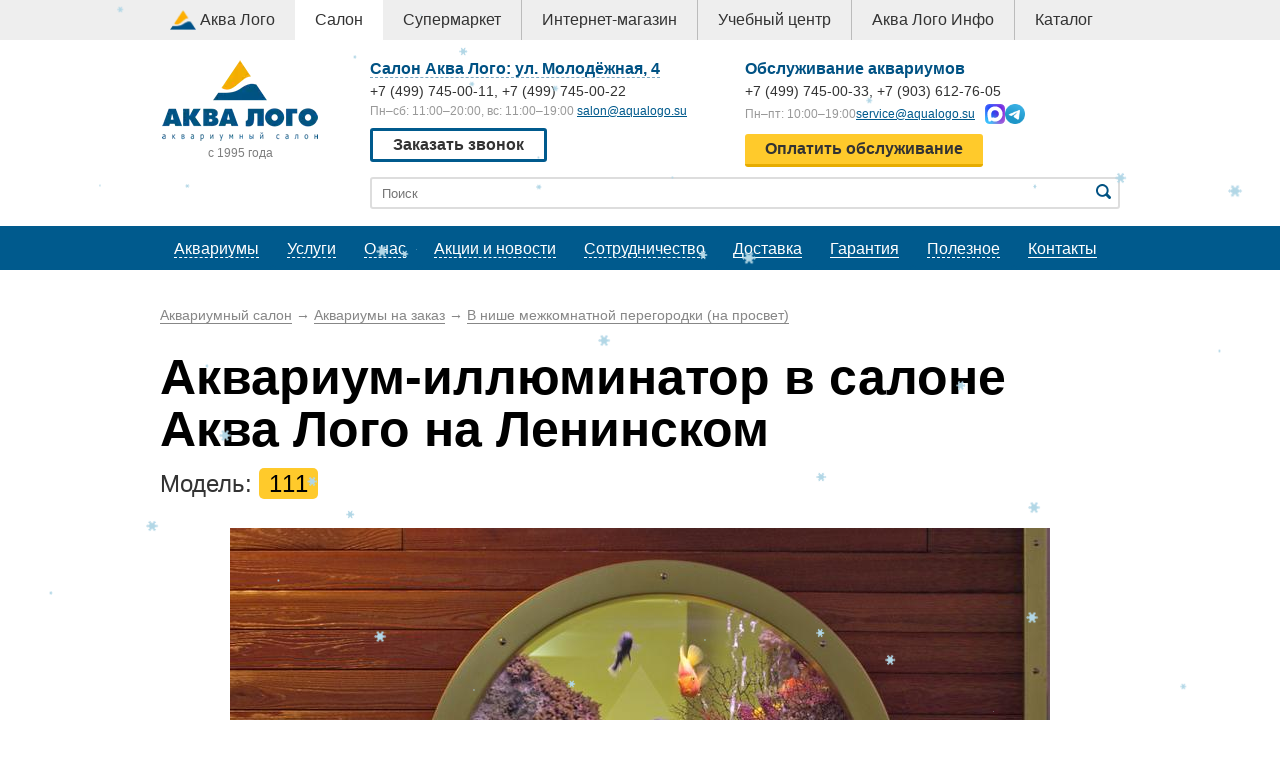

--- FILE ---
content_type: text/html; charset=UTF-8
request_url: https://salon.aqualogo.ru/portfolio/akvarium-illyuminator-v-salone-akva-logo-na-leninskom.html
body_size: 9652
content:
<!DOCTYPE html>
<html>
<head>
    <title>Аквариум-иллюминатор в салоне Аква Лого на Ленинском — Изготовление аквариума</title>
	<meta name="description" content="Портофолио салона Аква Лого: Аквариум-иллюминатор в салоне Аква Лого на Ленинском на заказ. Аквариумы по индвидуальным размерам от салона Аква Лого. 138 готовых аквариумов в нашем портфолио.">
	<meta name="keywords" content="Аквариум-иллюминатор в салоне Аква Лого на Ленинском, аквариумный салон Аква Лого">

    <link rel="icon" href="/assets/images/icon.png" type="image/x-icon" />
<meta http-equiv="content-type" content="text/html; charset=UTF-8" />
<meta http-equiv="X-UA-Compatible" content="IE=edge">
<meta name="viewport" content="width=device-width, initial-scale=1">



<link rel="stylesheet" type="text/css" media="all" href="/assets/css/app.css?v=17-11-2025" />
<link rel="stylesheet" type="text/css" media="all" href="/assets/css/custom.css?v=010724" />

<base href='/'>

<script src="/assets/js/webp-detect.js" async></script>
<script src="https://ajax.googleapis.com/ajax/libs/jquery/1.11.1/jquery.min.js" defer></script>
</head>
<body>
<!-- Yandex.Metrika counter -->
<script type="text/javascript" >
   (function(m,e,t,r,i,k,a){m[i]=m[i]||function(){(m[i].a=m[i].a||[]).push(arguments)};
   m[i].l=1*new Date();
   for (var j = 0; j < document.scripts.length; j++) {if (document.scripts[j].src === r) { return; }}
   k=e.createElement(t),a=e.getElementsByTagName(t)[0],k.async=1,k.src=r,a.parentNode.insertBefore(k,a)})
   (window, document, "script", "https://mc.yandex.ru/metrika/tag.js", "ym");

   ym(32022956, "init", {
        clickmap:true,
        trackLinks:true,
        accurateTrackBounce:true,
        webvisor:true,
        trackHash:true
   });
</script>
<noscript><div><img src="https://mc.yandex.ru/watch/32022956" style="position:absolute; left:-9999px;" alt="" /></div></noscript>
<!-- /Yandex.Metrika counter -->
<div class='wrap'>
<div class="toggle-wrap">
  <button type="button" class="toggle-menu" id="toggleMenu">
    <span></span>
    <span></span>
    <span></span>
  </button>
  <button type="button" class="toggle-address" id="toggleAddress">Контакты <span></span><span></span></button>
</div>

<div class="topLine">
	<div class="menuWrapper">
	<div class="menu_wrap">
	    <div class="top_menu-first">
			<a class="top_menu_link with_logo" href="https://www.aqualogo.ru/" target="_blank">Аква Лого</a>
		</div>
		<div class="top_menu-second _current_top_menu">
			<a class="top_menu_link" href="https://salon.aqualogo.ru/">Салон</a>
		</div>
		<div class="top_menu-second">
			<a class="top_menu_link" href="https://www.aqualogo.ru/super" target="_blank">Супермаркет</a>
		</div>
		<div class="top_menu-second">
			<a class="top_menu_link" href="https://www.aqua-shop.ru/" target="_blank">Интернет-магазин</a>
		</div>
		<div class="top_menu-second">
			<a class="top_menu_link" href=" https://www.aqualogo.ru/learn" target="_blank">Учебный центр</a>
		</div>
		<div class="top_menu-third">
			<a class="top_menu_link" href="https://www.aqualogo.ru/info_portal" target="_blank">Аква Лого Инфо</a>
		</div>
		<div class="top_menu-last">
			<a class="top_menu_link" href="https://www.aqua-shop.ru/akvariumy_i_tumbyu/" target="_blank">Каталог</a>
		</div>
		<div class="clear">&nbsp;</div>
	</div>
	</div>
</div>
<div class="siteWrapper">
    <div class="header oneSalon">
	<div class="logo">
		<a href="/">
			<img alt="" src="/assets/images/logo.png">
		</a><br>
		с 1995 года
	</div>
	<div class="header_address_wrap">
    	<div class="header_adress" id="sw1">
    		<span class="header_map_link">
    		Салон Аква Лого: ул. Молодёжная, 4
    		</span> 
    		<div class="header_phone">
    			<span><a href="tel:+74997450011">+7 (499) 745-00-11</a><span class="_comma">,</span></span> <span><a href="tel:+74997450022">+7 (499) 745-00-22</a></span>
    		</div>
    		<div class="header_phone-note">
    		    <span>Пн–сб: 11:00–20:00, вс: 11:00–19:00</span> <a href="mailto:salon@aqualogo.su">salon@aqualogo.su</a>
    		</div>
    		<!--<div class="header_callback_but">
    			Заказать звонок
    		</div>-->
    		<span class="emptyButton _blue _bold" data-callback>Заказать звонок</span>
    	</div>
    	<div class="header_adress-service">
    		<span class="header_map_link-disable">
    			Обслуживание аквариумов
    		</span>
    		<div class="header_phone">
    			<span><a href="tel:+74997450033">+7 (499) 745-00-33</a><span class="_comma">,</span></span> <span><a href="https://wa.me/79036127605">+7 (903) 612-76-05</a></span>
    		</div>
    		<div class="header_phone-note">
    		    <span>Пн–пт: 10:00–19:00</span> <a href="mailto:salon@aqualogo.su">service@aqualogo.su</a>
    		    <span class="header__socials">
            		<a href="https://max.ru/u/f9LHodD0cOIssmgwuM5kqEBW6Ydv3Q4wlvGpqUr5HYAlsYAk0FR1l63QJOI">
            			<span class="header__socials-img header__socials-img_max"></span>
            		</a>
            		<a href="https://t.me/+79036127605">
            			<span class="header__socials-img header__socials-img_tg"></span>
            		</a>
            	</span>
    		</div>
    		<a href="https://www.aqualogo.ru/oplata_po_dogovoru" class="btn btn_ylw btn_pay" target="_blank">Оплатить обслуживание</a>
    	</div>
    	<form class="top_search_form" action="rezultatyi-poiska.html" method="get">  
	<input type="text" name="search" id="search" value="" class="input_search" placeholder="Поиск"/>    
	<input type="hidden" name="id" value="46" /> 
	<input type="submit" value="" class="submit_search"/>  
</form>
	</div>
	<div class="clear">&nbsp;</div>
	
</div>
</div>
<div class="menu_wrapper">
  <div class="siteWrapper">
    <div class="mainMenu"  class=""><div class='menu_wrap'><div class="menu_cell">
	<span class="dropBlock clearfix">
		<a class="menu_link with_submenu"  title="Аквариумы" >
			Аквариумы
			<div class="drop_line"></div>
		</a>
		<div class="mainMenu_drop1"  class="">
	<div class="mainMenu_drop2">
		<a class="dropped_link " href="/catalog/" title="Каталог аквариумов" >Каталог аквариумов</a><a class="dropped_link " href="akvariumyi/na-zakaz/" title="Аквариумы на заказ" >Аквариумы на заказ</a><a class="dropped_link " href="akvariumyi/akvarium-pod-klyuch/" title="Аквариум под ключ" >Аквариум под ключ</a><a class="dropped_link " href="akvariumyi/morskie-akvariumy/" title="Морские аквариумы на заказ" >Морской аквариум</a><a class="dropped_link " href="akvariumyi/rifovyy-akvarium/" title="Рифовый аквариум" >Рифовый аквариум</a><span data-b64='PGEgY2xhc3M9ImRyb3BwZWRfbGluayAiIGhyZWY9ImFrdmFyaXVteWkvZ290b3Z5ZS1ha3Zhcml1bXkvIiB0aXRsZT0i0JPQvtGC0L7QstGL0LUg0LDQutCy0LDRgNC40YPQvNGLIiA+0JPQvtGC0L7QstGL0LUg0LDQutCy0LDRgNC40YPQvNGLPC9hPg=='></span><a class="dropped_link " href="akvariumyi/akvarium-dlya-kota/" title="Аквариум для кота" >Аквариум для кота</a><a class="dropped_link " href="akvariumyi/mebel-na-zakaz.html" title="Мебель на заказ" >Мебель на заказ</a><a class="dropped_link " href="akvariumyi/puzyirkovyie-paneli-i-vodopadyi.html" title="Пузырьковые панели" >Пузырьковые панели</a><a class="dropped_link " href="akvariumyi/akvariumnyie-stojki.html" title="Стойки для продажи аквариумных рыб" >Аквариумные стойки</a><a class="dropped_link " href="akvariumyi/akvarium-v-ofis/" title="Аквариум в офис" >Аквариум в офис</a>
	</div>
</div>						
	</span>	
</div><div class="menu_cell">
	<span class="dropBlock clearfix">
		<a class="menu_link with_submenu"  title="Услуги" >
			Услуги
			<div class="drop_line"></div>
		</a>
		<div class="mainMenu_drop1"  class="">
	<div class="mainMenu_drop2">
		<a class="dropped_link " href="akvariumyi/oformlenie-akvariumov/" title="Оформление аквариумов" >Оформление аквариумов</a><a class="dropped_link " href="akvariumyi/obsluzhivanie/" title="Обслуживание аквариумов" >Обслуживание аквариумов</a><a class="dropped_link " href="akvariumyi/chistka-akvariumov/" title="Чистка аквариумов" >Чистка аквариумов</a><a class="dropped_link " href="akvariumyi/perevezti-akvarium.html" title="Перевозка аквариумов" >Перевозка аквариумов</a><a class="dropped_link " href="akvariumyi/shef-obsluzhivanie/" title="Шеф-обслуживание" >Шеф-обслуживание</a><a class="dropped_link " href="akvariumyi/perederzhka-ryib.html" title="Передержка рыб" >Передержка рыб</a>
	</div>
</div>						
	</span>	
</div><div class="menu_cell">
	<span class="dropBlock clearfix">
		<a class="menu_link with_submenu"  title="О компании" >
			О нас
			<div class="drop_line"></div>
		</a>
		<div class="mainMenu_drop1"  class="">
	<div class="mainMenu_drop2">
		<span data-b64='PGEgY2xhc3M9ImRyb3BwZWRfbGluayAiIGhyZWY9Im8ta29tcGFuaWkvby1uYXMuaHRtbCIgdGl0bGU9ItCQ0LrQstCw0YDQuNGD0LzQvdGL0Lkg0YHQsNC70L7QvSDCq9CQ0LrQstCwINCb0L7Qs9C+wrsiID7Qn9C+0YfQtdC80YMg0LzRizwvYT4='></span><span data-b64='PGEgY2xhc3M9ImRyb3BwZWRfbGluayAiIGhyZWY9Im8ta29tcGFuaWkvbmFzaGktc290cnVkbmlraS8iIHRpdGxlPSLQndCw0YjQuCDRgdC+0YLRgNGD0LTQvdC40LrQuCIgPtCd0LDRiNC4INGB0L7RgtGA0YPQtNC90LjQutC4PC9hPg=='></span><span data-b64='[base64]'></span><span data-b64='PGEgY2xhc3M9ImRyb3BwZWRfbGluayAiIGhyZWY9Im8ta29tcGFuaWkvbmFzaGUtcG9ydGZvbGlvLyIgdGl0bGU9ItCd0LDRiNC1INC/0L7RgNGC0YTQvtC70LjQviIgPtCd0LDRiNC1INC/0L7RgNGC0YTQvtC70LjQvjwvYT4='></span><span data-b64='PGEgY2xhc3M9ImRyb3BwZWRfbGluayAiIGhyZWY9Im8ta29tcGFuaWkva2xpZW50eS8iIHRpdGxlPSLQndCw0Lwg0LTQvtCy0LXRgNGP0Y7RgiIgPtCd0LDRiNC4INC/0LDRgNGC0L3QtdGA0Ys8L2E+'></span><span data-b64='PGEgY2xhc3M9ImRyb3BwZWRfbGluayAiIGhyZWY9Im8ta29tcGFuaWkvam9icy5odG1sIiB0aXRsZT0i0JLQsNC60LDQvdGB0LjQuCIgPtCS0LDQutCw0L3RgdC40Lg8L2E+'></span><a class="dropped_link " href="o-kompanii/blagotvoritelnost/" title="Благотворительность" >Благотворительность</a><a class="dropped_link " href="o-kompanii/video/" title="Видео" >Видео</a><span data-b64='PGEgY2xhc3M9ImRyb3BwZWRfbGluayAiIGhyZWY9Im8ta29tcGFuaWkvb3N0YXZpdC1vdHp5aXYuaHRtbCIgdGl0bGU9ItCd0LDQvCDQstCw0LbQvdC+INCy0LDRiNC1INC80L3QtdC90LjQtSIgPtCe0YLQt9GL0LLRiyDQviDQvdCw0YE8L2E+'></span>
	</div>
</div>						
	</span>	
</div><div class="menu_cell">
	<span class="dropBlock clearfix">
		<a class="menu_link with_submenu"  title="Акции и новости" >
			Акции и новости
			<div class="drop_line"></div>
		</a>
		<div class="mainMenu_drop1"  class="">
	<div class="mainMenu_drop2">
		<span data-b64='PGEgY2xhc3M9ImRyb3BwZWRfbGluayAiIGhyZWY9ImFrY3ppaS1pLXNraWRraS9uZXdzLyIgdGl0bGU9ItCd0L7QstC+0YHRgtC4INCw0LrQstCw0YDQuNGD0LzQvdC+0LPQviDRgdCw0LvQvtC90LAiID7QndC+0LLQvtGB0YLQuDwvYT4='></span><span data-b64='PGEgY2xhc3M9ImRyb3BwZWRfbGluayAiIGhyZWY9ImFrY3ppaS1pLXNraWRraS9ha2N6aWktc2Fsb25hLyIgdGl0bGU9ItCQ0LrRhtC40Lgg0YHQsNC70L7QvdCwIiA+0JDQutGG0LjQuCDRgdCw0LvQvtC90LA8L2E+'></span><span data-b64='[base64]'></span><span data-b64='PGEgY2xhc3M9ImRyb3BwZWRfbGluayAiIGhyZWY9ImFrY3ppaS1pLXNraWRraS9yYXNwcm9kYXpoYS1ha3Zhcml1bW92LyIgdGl0bGU9ItCg0LDRgdC/0YDQvtC00LDQttCwINCw0LrQstCw0YDQuNGD0LzQvtCyIiA+0KDQsNGB0L/RgNC+0LTQsNC20LAg0LDQutCy0LDRgNC40YPQvNC+0LI8L2E+'></span><span data-b64='PGEgY2xhc3M9ImRyb3BwZWRfbGluayAiIGhyZWY9ImFrY3ppaS1pLXNraWRraS9yYXNwcm9kYXpoYS1vYm9ydWRvdmFuaXlhLyIgdGl0bGU9ItCg0LDRgdC/0YDQvtC00LDQttCwINC+0LHQvtGA0YPQtNC+0LLQsNC90LjRjyIgPtCg0LDRgdC/0YDQvtC00LDQttCwINC+0LHQvtGA0YPQtNC+0LLQsNC90LjRjzwvYT4='></span><span data-b64='PGEgY2xhc3M9ImRyb3BwZWRfbGluayAiIGhyZWY9ImFrY3ppaS1pLXNraWRraS9zb2J5aXRpeWEvIiB0aXRsZT0i0KHQvtCx0YvRgtC40Y8iID7QodC+0LHRi9GC0LjRjzwvYT4='></span>
	</div>
</div>						
	</span>	
</div><div class="menu_cell">
	<span class="dropBlock clearfix">
		<a class="menu_link with_submenu"  title="Изготовление аквариумов для профессионалов" >
			Сотрудничество
			<div class="drop_line"></div>
		</a>
		<div class="mainMenu_drop1"  class="">
	<div class="mainMenu_drop2">
		<span data-b64='PGEgY2xhc3M9ImRyb3BwZWRfbGluayAiIGhyZWY9ImRseWEtcHJvZmVzc2lvbmFsb3YvZGl6YWpuZXJhbS5odG1sIiB0aXRsZT0i0JTQuNC30LDQudC90LXRgNCw0LwiID7QlNC40LfQsNC50L3QtdGA0LDQvDwvYT4='></span><span data-b64='[base64]'></span>
	</div>
</div>						
	</span>	
</div><div class="menu_cell"   data-test>
	<span class="dropBlock clearfix">
		<span data-b64='PGEgY2xhc3M9Im1lbnVfbGluayAiIGhyZWY9ImRvc3RhdmthLWktb3BsYXRhLmh0bWwiIHRpdGxlPSLQlNC+0YHRgtCw0LLQutCwINC4INC+0L/Qu9Cw0YLQsCIgPgogICAgICAgIAkJCdCU0L7RgdGC0LDQstC60LAKICAgICAgICAJCQk8ZGl2IGNsYXNzPSJkcm9wX2xpbmUiPjwvZGl2PgogICAgICAgIAkJPC9hPg=='></span>
								
	</span>	
</div><div class="menu_cell"   data-test>
	<span class="dropBlock clearfix">
		<a class="menu_link " href="akvariumyi/garantijnyie-obyazatelstva.html" title="Гарантийные обязательства" >
        			Гарантия
        			<div class="drop_line"></div>
        		</a>
								
	</span>	
</div><div class="menu_cell">
	<span class="dropBlock clearfix">
		<a class="menu_link with_submenu"  title="Полезное" >
			Полезное
			<div class="drop_line"></div>
		</a>
		<div class="mainMenu_drop1"  class="">
	<div class="mainMenu_drop2">
		<a class="dropped_link " href="poleznoe/voprosyi-rukovoditelyu-salona/" title="Вопросы руководителю салона" >Вопросы руководителю салона</a><a class="dropped_link " href="poleznoe/stati/" title="Статьи" >Статьи</a><a class="dropped_link " href="poleznoe/oboi/" title="Обои для рабочего стола" >Обои для рабочего стола</a><a class="dropped_link " href="http://seaforum.aqualogo.ru/" title="Морской форум" target="_blank" data-type="external">Морской форум</a><a class="dropped_link " href="http://freshforum.aqualogo.ru/" title="Пресный форум" target="_blank" data-type="external">Пресный форум</a>
	</div>
</div>						
	</span>	
</div><div class="menu_cell"   data-test>
	<span class="dropBlock clearfix">
		<span data-b64='PGEgY2xhc3M9Im1lbnVfbGluayAiIGhyZWY9ImtvbnRha3R5LyIgdGl0bGU9ItCa0L7QvdGC0LDQutGC0YsiID4KICAgICAgICAJCQnQmtC+0L3RgtCw0LrRgtGLCiAgICAgICAgCQkJPGRpdiBjbGFzcz0iZHJvcF9saW5lIj48L2Rpdj4KICAgICAgICAJCTwvYT4='></span>
								
	</span>	
</div><div class="menu_cell">
	<span class="dropBlock clearfix">
		<a class="menu_link with_submenu" href="https://www.aqualogo.ru/" title="О компании (для мобильного меню)" data-mobile-only target="_blank">
			О компании
			<div class="drop_line"></div>
		</a>
		<div class="mainMenu_drop1"  class="">
	<div class="mainMenu_drop2">
		<a class="dropped_link " href="https://www.aqua-shop.ru/about/company" title="Интернет-магазин" target="_blank">Интернет-магазин</a><a class="dropped_link " href="https://www.aqualogo.ru/super" title="Супермаркет" target="_blank">Супермаркет</a><a class="dropped_link " href="https://salon.aqualogo.ru/o-kompanii/o-nas.html" title="Салон" target="_blank">Салон</a>
	</div>
</div>						
	</span>	
</div></div></div>
  </div>
</div>
    <div class="sub_wrapper aquarium_page">
		<div class="bc_aquarium_page">
			<ul>
				<li><a href="/">Аквариумный салон</a></li>
				<li><a href="/akvariumyi/na-zakaz/">Аквариумы на заказ</a></li>
				<li><a href="/akvariumyi/na-zakaz/akvariumu-na-prosvet.html">В нише межкомнатной перегородки (на&nbsp;просвет)</a></li>
			</ul>
		</div>
        <h1>Аквариум-иллюминатор в салоне Аква Лого на Ленинском</h1>
        <div class="aquarium_model">
          <span calss="aquarium_model__title">Модель: </span>
          <span class="aquarium_model__number">111</span>
        </div>
        <div class="aquarium_gallery">
        
            
        			<div class="image_wrap">
        				<img src='/assets/components/phpthumbof/cache/8824e47fd0ee3975d43e98c38e382d9b.e5b89702c35befe7a575722718d389c5.jpg'>
        			</div>
            
        
        <a class="aquarium_nav _prev" href="/portfolio/rifovyij-akvarium-dlya-umnogo-doma-v-salone-na-leninskom.html"><span></span></a><a class="aquarium_nav _next" href="/portfolio/akvarium-na-prosvet-v-salone-akva-logo-na-leninskom.html"><span></span></a>
        </div>

        <h3 class="h_hidden">Характеристики</h3>
        <div class="aquarium_properties">
            
              <div class="properties_item">
                <span class="heading">Расположение<span>:</span></span>
                <a href="/akvariumyi/na-zakaz/akvariumu-na-prosvet.html">На просвет</a>
              </div>
            

            
              <div class="properties_item">
                <span class="heading">Облицовка<span>:</span></span>
                Категория 2
              </div>
            
            
            <div class="properties_item">
                <span class="heading">Объем<span>:</span></span>
                400 литров
              </div>

            
              <div class="properties_item">
                <span class="heading">Оформление<span>:</span></span>
                Категория 1
              </div>
            

            
              <div class="properties_item">
                <span class="heading">Автор оформления<span>:</span></span>
                Аква Лого
              </div>
            
        </div>
        
        <h3 class="h_hidden">Описание</h3>
        <div class="aquarium_description">
            <div class="aquarium_description_text">
                <div class="text">Аквариум-иллюминатор - популярная модель встроенного аквариума, которая непременно присутствует в каждом салоне "Аква Лого". Аквариум-иллюминатор, представленный в салоне "на Ленинском" был выполнен "на просвет" и с одной стороны помещения имел круглую форму в отделке "под дерево", а с другой стороны - почти квадрат, размещенный в раме на окрашенной стене</div>
                <div class="button_wrap">
                    <span data-order-aquarium class="btn btn_ylw">Заказать аквариум</span>
                    <span data-ask-question class="btn btn_blu">Задать вопрос менеджеру</span>
                </div>
            </div>

            
            <div class="">
                <div class="aquarium_description_service">
                    <div class="aquarium_button_service_text">
                        <b>Стоимость обслуживания</b><br>
                        от 19900 ₽ в месяц<br>
<div class='value-hover'><span>Что входит в стоимость?</span>
    <div class='value-tip'>
        <p class='value-tip__title'>В пакет абонентского обслуживания входят:</p>
        <ul class='value-tip__items'>
            <li>Еженедельные работы по уходу за аквариумом — подмена воды, чистка стёкол и фильтров, осмотр рыб и растений;</li>
            <li>Доставка сухих и живых кормов, объяснение режима кормления, по желанию — фасовка по ежедневным дозам или самостоятельное кормление;</li>
            <li>Своевременная чистка грунта, тестирование воды, проведение периодических «Генеральных уборок»;</li>
            <li>Лечение заболевших (при необходимости с дополнительными приездами) и замена погибших рыб;</li>
            <li>Поддержание растений в аквариуме (создание оптимального светового режима, использование удобрений). Замена погибших растений;</li>
            <li>Срочный приезд по Вашему звонку при появлении признаков болезни или неполадок в оборудовании, в течение 24 часов.</li>
        </ul>
    </div>
</div>
                    </div>
                    <a class="aquarium_button_service" href="/akvariumyi/obsluzhivanie/#bid_form">Заказать обслуживание</a>
                </div>
            </div>
            

            <!-- <div class="cfx"></div> -->
        </div>
    </div>
	<section class="another_aquariums">
		<div class="wrapper">
			<span class="heading undelined rel center full_width">Другие аквариумы из серии</span>
			<div class="swiper-container aquarium_items aquarium_page">
  <div class="swiper-wrapper">
    <div class="swiper-slide">
  <a href="/portfolio/akvarium-stolik-v-zerkalnom-uglu.html" target="_blank" class="">
    <div class="imageWrap">
      <img src='/assets/components/phpthumbof/cache/2fceac43c5e3dc7fbf6bf6e38836483f.540206dcccbc8073533e7ee56469756b.jpg'>
      <div class="hoverWrap">
        <span class="id">180</span>
        <span class="btn bordered yellow _eye"><span>Смотреть работу</span></span>
      </div>
    </div>
  </a>
  <span class="caption"><span>Аквариум-сегмент круга расположен в зеркальном углу, благодаря этому визуально замыкается..</span></span>
</div><div class="swiper-slide">
  <a href="/portfolio/mebelnaja-stenka-s-panoramnym-akvariumom.html" target="_blank" class="">
    <div class="imageWrap">
      <img src='/assets/components/phpthumbof/cache/62b08b53df493729fef783886d5b7171.540206dcccbc8073533e7ee56469756b.jpg'>
      <div class="hoverWrap">
        <span class="id">61</span>
        <span class="btn bordered yellow _eye"><span>Смотреть работу</span></span>
      </div>
    </div>
  </a>
  <span class="caption"><span>Аквариум-дуговая панорама объемом 560 литров встроен в "Мебельную стенку". Оформление аквариума выполнено в стиле "Псевдоморе".</span></span>
</div><div class="swiper-slide">
  <a href="/portfolio/morskoj-akvarium,-vstroennyij-v-stenu-gostinoj-na-prosvet.html" target="_blank" class="">
    <div class="imageWrap">
      <img src='/assets/components/phpthumbof/cache/183967156180c0951ec429d2bcf0db1d.540206dcccbc8073533e7ee56469756b.jpg'>
      <div class="hoverWrap">
        <span class="id">66</span>
        <span class="btn bordered yellow _eye"><span>Смотреть работу</span></span>
      </div>
    </div>
  </a>
  <span class="caption"><span>В этом проекте морской аквариум встроен в стену  помещения, отделенного от гостиной. Таким образом, любоваться его разнообразным "живым населением" можно с двух противоположных сторон.</span></span>
</div>
  </div>
</div>
		</div>
	</section>
	
	<link rel="stylesheet" type="text/css" href="/assets/css/swiper.min.css" />

	<script type="text/javascript" src="/assets/js/swiper.min.js" defer></script>
	<script type="text/javascript" src="/assets/js/aquarium.js" defer></script>
</div>
<!-- футер -->
<footer>
    <div class="footerLine">&nbsp;</div>
        <div class="footer">
            <p class="footerNote">Цены (стоимость) услуг и товаров носят исключительно информационный характер и не являются публичной офертой, определяемой положениями пункта 2 Статьи 437 Гражданского кодекса РФ.</p>
            <div class="footer_blocks">
                <div class="footer_block _copy">
                    <span class="copy">
                        &copy; Аква Лого, 1995-2026
                    </span>
                    С 1995 года мы являемся лидером Российского рынка аквариумов и сопутствующих товаров и услуг
                    <span class="author">
                        Разработка и продвижение сайта &ndash; <a href="https://liderpoiska.ru" target="_blank">Лидер Поиска</a>
                    </span>
                    
                </div>
                <div class="footer_block">
                    <div class="footer_podrazd">
                        <a class="author_link" href="http://seaforum.aqualogo.ru/" target="_blank">Морской форум</a>
                        <a class="author_link" href="http://freshforum.aqualogo.ru/" target="_blank">Пресный форум</a>
                    </div>
                    <a class="politics" href="/obrabotka-personalnyh-dannyh.html" target="_blank">Политика обработки персональных данных</a>
                </div>
                <div class="footer_block _socials">
                    <span class="copy">
                        <b>Социальные сети</b>
                    </span>
                    <a href="https://vk.com/aqua_logo" class="footer_socials-vk" target="_blank"></a>
                
                    <a href="https://ok.ru/group/54730728865818" class="footer_socials-odnokassniki" target="_blank"></a>
                    <a href="https://rutube.ru/channel/42240761/" class="footer_socials-rutube" target="_blank"></a>
                    <a href="https://zen.yandex.ru/id/5d70cb527cccba00adae7780" class="footer_socials-zen" target="_blank" title="Аква Лого на Яндекс Дзен"></a>
                    <a href="https://t.me/aqualogo_ru" class="footer_socials-tg" target="_blank" title="Аква Лого в Telegram!"></a>
           <div><a class="email" href="mailto:salon@aqualogo.su">salon@aqualogo.su</a></div>
                </div>
                <div class="footer_block _assot footer_podrazd">
                    <a class="author_link" href="https://www.aqualogo.ru/info_portal">Аква Лого Инфо</a>
                    <a class="author_link" href="/kontakty/">Контакты</a>
                </div>
            </div>
        </div>
        <div class="clear"></div>
    </div>
    
    <!-- контакты popup -->
    <div class="popupMaps">
        <div class="popupMapsWrapper">
            <div id="but1" class="popup_but-sel">
                <span class="but_link_fake">Молодёжная, 4</span>
            </div>
            <!-- <div id="but2" class="popup_but">
                <span class="but_link_fake">Сальвадора Альенде, 7</span>
            </div> -->
    
            <div class="clear popup_line"></div>
            <div class="popup_map-n1" id="popup_map-n1">
                
                <div class="popup_contacts" style="z-index: 1;"><!--TODO-->
                    <div class="popup_contacts_block">
                        <span>Адрес</span>
                        Молодёжная, 4 <br />
                        <img alt="Станция метро" src="/assets/images/metro.png" /> Университет
                    </div>
                    <div class="popup_contacts_block">
                        <span>Телефоны</span>
                        +7 (499) 745-00-11<br />
                        +7 (499) 745-00-22
                    </div>
                    <div class="popup_contacts_block">
                        <span>Время работы</span>
                        Пн–сб: 10:00–21:00,<br>вс: 10:00–19:00
                    </div>
                    <span data-b64='PGEgY2xhc3M9InByaW50IiBocmVmPSIvby1rb21wYW5paS9kZW16YWwtbmEtdHJvcGFyZXZvLmh0bWwjcHJpbnQiPtCg0LDRgdC/0LXRh9Cw0YLQsNGC0Yw8L2E+'></span>
                </div>
            </div>
            <!--
            <div class="popup_map-n2">
                <script type="text/javascript" charset="utf-8" src="https://api-maps.yandex.ru/services/constructor/1.0/js/?sid=xnSyVY1b_zEHZUrPDt6bfhop6n2HEUIN&width=100%&height=533"></script>
                <div class="popup_contacts">
                    <span>Адрес</span>
                    Сальвадора Альенде, 7<br>
                    <img alt="Станция метро" src="/assets/images/metro.png" /> Сокол
                    <span>Телефоны</span>
                    +7 (499) 758-12-83<br />
                    +7 (499) 740-65-02
                    <span>Время работы</span>
                    пн.-сб.	с 10:00 до 21:00<br />
                    вск.	с 10:00 до 19:00
                    <span data-b64='PGEgY2xhc3M9InByaW50IiBocmVmPSIvby1rb21wYW5paS9kZW16YWwtbmEtc29rb2xlLmh0bWwjcHJpbnQiPtCg0LDRgdC/0LXRh9Cw0YLQsNGC0Yw8L2E+'></span>
                </div>
            </div>
            -->
            <div class="popup_close"></div>
        </div>
    </div>
        <div class="callback" id="callback">
            <div class="callback_close"></div>
            <div class="top_corner"></div>
            <div class="callback_mainbody">
                <div class="up_mainbody">
                <form class="callback_form">
                    <div class="select_caption">Ваше имя <span class="required">*</span></div>
                    <div class="select_caption">Ваш телефон <span class="required">*</span></div>
                    <input type="text" class="smallForm_input" name="name_true" data-required placeholder="Имя">
                    <input type="text" class="hide" name="name">
                    <input type="tel" class="smallForm_input" name="phone" data-required placeholder="+_ (___) ___-__-__">
                    <div class="select_caption _metro">Ближайшее метро (район)</div>
                    <div class="select_caption _ask">Комментарий</div>
                    <div class="select_caption">Город</div>
                    <input type="text" class="smallForm_input" name="metro">
                    <input type="text" class="smallForm_input" name="comment">
                    <input type="text" class="smallForm_input" name="city">
                    <div class="select_caption">Удобное время для звонка</div>
                    <div class="select_caption">&nbsp;</div>
                    <input type="text" class="smallestForm_input" name="time_from" placeholder="с">
                    <input type="text" class="smallestForm_input" name="time_to" placeholder="до">
    
                    <div class="personalWrap">
                        <input type="checkbox" name="personal_data" class="personalData" checked="">
                        <label class="personalData_label">Я согласен с <a href="/obrabotka-personalnyh-dannyh.html" target="_blank">условиями обработки персональных данных</a></label>
                    </div>
    
                    <div class="submit_caption smallForm">
                        <input type="submit" class="smallForm_submit" value="Отправить">
                    </div>
                    <div class="clear"></div>
                </form>
                </div>
            </div>
        </div>
      <div class="get_order" id="callback">
            <div class="callback_close"></div>
            <div class="top_corner"></div>
            <div class="callback_mainbody">
                <div class="up_mainbody">
                <form class="order_form">
                    <div class="select_caption">Ваше имя <span class="required">*</span></div>
                    <div class="select_caption">Ваш телефон <span class="required">*</span></div>
                    <input type="text" class="smallForm_input" name="name_true" data-required placeholder="Имя">
                    <input type="text" class="hide" name="name">
                    <input type="tel" class="smallForm_input" name="phone" data-required placeholder="+_ (___) ___-__-__">
                    <div class="select_caption">Адрес аквариума</div>
                    <div class="select_caption">Ваш email <span class="required">*</span></div>
                    <input type="text" class="smallForm_input" name="address" placeholder="Адрес аквариума">
                    <input type="text" class="smallForm_input" name="email" data-required placeholder="Ваш email">
                    <div class="select_caption">&nbsp;</div>
                    <div class="personalWrap">
                        <input type="checkbox" name="personal_data" class="personalData" checked="">
                        <label class="personalData_label">Я согласен с <a href="/obrabotka-personalnyh-dannyh.html" target="_blank">условиями обработки персональных данных</a></label>
                    </div>
    
                    <div class="submit_caption smallForm">
                        <input type="submit" class="smallForm_submit" value="Отправить">
                    </div>
                    <div class="clear"></div>
                </form>
                </div>
            </div>
        </div>
        <div class="popup_res">
            <div class="popup_res_close"></div>
            <div class="top_corner"></div>
            <div class="popup_res_mainbody">
                <div class="up_mainbody">
                    <p></p>
                </div>
            </div>
        </div>
    </footer>
    <div class="overlay"></div>
    
    
    <script src="/assets/js/chosen.jquery.js" type="text/javascript" defer></script>
    <script src="/assets/js/scripts.js?v=18-04-2024" defer></script>
    <script src="/assets/js/jquery.glide.min.js" defer></script>
    <script src="/assets/js/mobilyslider.js" type="text/javascript" defer></script>
    <script src="/assets/js/fotorama.js" defer></script>
    <script src="/assets/js/inputmask.js" defer></script>
    <script src="/assets/js/mobile.js?v=101225" defer></script>
    <script src="/assets/js/aqualogo.js?v=101225" defer></script>
    
    <script src="/assets/js/delayedJS.js?v=18-04-2022" defer></script>
<div class="order_aquarium">
	<div class="aqurium_order_close"></div>
	<div class="top_corner"></div>
	<div class="formWrapper2">
		<div class="smallForm_all_p">
			<div class="form_p_name">Заявка на изготовление аквариума</div>
			<div class="select_holder2_p">
				<form class='portfolio_form'>
				<input type='hidden' name='link' value='<a href="https://salon.aqualogo.ru/portfolio/akvarium-illyuminator-v-salone-akva-logo-na-leninskom.html">Аквариум-иллюминатор в салоне Аква Лого на Ленинском</a>'>
				<input type='hidden' name='portfolio_type' value="aquarium">
				<div class="select_caption">Ваше имя <span class="required">*</span></div>
				<div class="select_caption">Ваш телефон <span class="required">*</span></div>
				<input type="text" class="smallForm_input" name="name_true" placeholder="Ваше имя *" />
				<input type="text" class="hide" name="name" />
				<input type="text" class="smallForm_input" name="phone" placeholder="Ваш телефон *" />
				<div class="select_caption">Ближайшее метро (район)</div>
				<div class="select_caption">Город</div>
				<input type="text" class="smallForm_input" name="metro" placeholder="Ближайшее метро (район)" />
				<input type="text" class="smallForm_input" name="city" placeholder="Город" />
				<div class="select_caption">Удобное время для звонка</div>
				<div class='select_caption like'>
										Мне нравится этот аквариум <input type='checkbox' name='like' value="1" checked>
									</div>
				<input type="text" class="smallestForm_input" name="time_from" placeholder="с"/>
				<input type="text" class="smallestForm_input" name="time_to" placeholder="до"/>

				<div class="submit_caption">
					<input type="submit" class="smallForm_submit" value="Отправить" />
				</div>
				</form>
				<div class="clear"></div>
			</div>
		</div>
	</div>
	<div class="formBottom">
		Или Вы можете позвонить по телефонам
		<div class="formBottom_phones">
			+7 (499) 745-00-11, 745-00-22
		</div>
		C понедельника по пятницу с 10 до 21, в воскресенье с 10 до 19
	</div>
	<div class="formBottom_end"></div>
</div>
</body>
</html>


--- FILE ---
content_type: text/css
request_url: https://salon.aqualogo.ru/assets/css/custom.css?v=010724
body_size: 3246
content:
.fakeLink {
    border-bottom: 1px dashed #005a8d;
    cursor: pointer;
    text-decoration: none;
}
.fakeLink:hover {
    border-color: transparent;
}

/*
.wrap.main p {
    line-height: 1.5;
    font-size: 16px;
}*/
.text-epigraf {
    text-align: right;
    margin-bottom: 10px;
    font-size: 16px;
}
.mainText p,
.download_price,
.rightList_counter>li,
.dotted,
.fish_list>li,
.servicePayment .payment p,
.stock p,
.forText p,
[class|=serv_type],
.aquarium-racks p,
.racks-configuration__item-desc li,
.recall_list_item div, .recall_list_item p,
.mainText ul li,
.aquarium_description .text,
.action_info p
{
    font-size: 16px;
}

.mainText p {
    line-height: 1.3
}

/* Блок Рождение аквариума Аква Лого с аквариумов на заказ перенести */
.aquarium_birth {
    margin-top: -110px;
    padding-top: 110px;
    padding-bottom: 10px;
}
.aquarium_birth .block.image{
    display: flex;
    align-items: center;
}
.aquarium_birth .wrapper>h2 {
    margin-top: 110px;
}
.locationWrap .aquariumBlocks .block.text {
    width: calc(36% - 20px);
}
.locationWrap .aquariumBlocks .block.text_hide {
    display: none;
    margin-top: 70px;
}
.locationWrap .aquariumBlocks .text_show {
    margin-top: 70px;
}
.locationWrap .aquariumBlocks .block.image {
    width: calc(64% - 20px);
}

@media (max-width: 1200px) {
    .aquarium_birth .locationWrap {
        padding-top: 0;
    }
    .locationWrap .aquariumBlocks .block.text_hide {
        display: block;
    }
    .locationWrap .aquariumBlocks .text_show {
        display: none;
    }
}

.aquarium_birth ol {
    margin-left: 25px;
    list-style: decimal;
}
.aquarium_birth ol li {
    font-size: 18px;
    line-height: 25px;
}
.aquarium_birth ol li:not(:last-child) {
    margin-bottom: 5px;
}
.aquarium_birth h2.heading p {
    font-weight: 400;
}
.aquarium_birth h3:not(:first-child) {
    margin-top: 70px;
}
.bid_form .chosen-container-single {
    margin-left: -9px;
}
.icon_list .icon-aquarium:before, .fish_list .icon-aquarium:before{background-position: 0 0;}
.icon_list .icon-arrow:before, .fish_list .icon-arrow:before{background-position: -31px 0;}
.icon_list .icon-container:before, .fish_list .icon-container:before{background-position: -62px 0;}
.icon_list .icon-corner:before, .fish_list .icon-corner:before{	background-position: -93px 0;}
.icon_list .icon-device:before, .fish_list .icon-device:before{	background-position: -124px 0;}
.icon_list .icon-experience:before, .fish_list .icon-experience:before{	background-position: -155px 0;}
.icon_list .icon-express:before, .fish_list .icon-express:before{	background-position: 186px 0;}
.icon_list .icon-fabric:before, .fish_list .icon-fabric:before{	background-position: 217px 0;}
.icon_list .icon-fish:before, .fish_list .icon-fish:before{	background-position: -248px 0;}
.icon_list .icon-garant:before, .fish_list .icon-garant:before{	background-position: -280px 0;}
.icon_list .icon-home:before, .fish_list .icon-home:before{	background-position: -311px 0;}
.icon_list .icon-key:before, .fish_list .icon-key:before{	background-position: -342px 0;}
.icon_list .icon-map:before, .fish_list .icon-map:before{	background-position: -373px 0;}
.icon_list .icon-ok:before, .fish_list .icon-ok:before{	background-position: -404px 0;}
.icon_list .icon-panoram:before, .fish_list .icon-panoram:before{	background-position: -435px 0;}
.icon_list .icon-persone:before, .fish_list .icon-persone:before{	background-position: -466px 0;}
.icon_list .icon-portfolio:before, .fish_list .icon-portfolio:before{	background-position: -497px 0;}
.icon_list .icon-size:before, .fish_list .icon-size:before{	background-position: -529px 0;}
.icon_list .icon-square:before, .fish_list .icon-square:before{	background-position: -560px 0;}
.icon_list .icon-table:before, .fish_list .icon-table:before{	background-position: -591px 0;}
.icon_list .icon-tower:before, .fish_list .icon-tower:before{	background-position: -622px 0;}
.icon_list .icon-cylinder:before, .fish_list .icon-cylinder:before{background-position: -653px 0;}

.emptyButton {
    padding: 5px 20px;
    cursor: pointer;
}
.emptyButton:active {
    transform: translateY(1px);
}
.emptyButton._bold{
    font-weight: 600;
}
.emptyButton._blue {
    border-color: #005a8d;
}
.header_address_wrap {
    float: left;
    width: calc(100% - 210px);
}
.header_address_wrap .emptyButton {
    margin-top: 10px;
}
.header_address_wrap .btn {
    margin-top: 10px;
    display: inline-block;
    height: auto;
    line-height: 1;
    padding: 7px 20px;
    box-sizing: border-box;
}
.header {
    height: auto;
}
.top_search_form {
    margin-top: 10px;
    float: left;
}
.icon_list._narrow>li:before, .icon_list>li:before {
    left: -60px;
    width: 31px;
    height: 30px;
    transform: translateY(-50%) scale(1.5);
    margin: 0;
}
.forText p {
    line-height: 1.3;
}
@media (min-width: 768px) {
    .maintenance_cost .mobile_cost_warp {
        white-space: nowrap;
        margin: 0;
    }
}
@media (max-width: 767px) {
    .aquarium_birth ol li {
        font-size: 16px;
    }
    .aquarium_birth .heading.undelined {
        margin-bottom: 30px;
    }
    .form_top2 .radios {
        margin-left: 0;
        margin-right: 0;
        padding: 0 10px;
    }
    .bid_form .chosen-container-single {
        margin-left: 0;
    }
    .form_top2 {
        height: auto;
        padding-bottom: 30px;
    }
    .chosen-container-single .chosen-single {
        width: 100%;
        background-position: right 10px top 13px;
    }
    
    .header_address_wrap {
        display: block;
        width: auto;
        float: none;
        
        float: right;
        display: flex;
        flex-wrap: wrap;
        max-width: 50%;
    }
    
    .header.oneSalon [class|=header_adress] {
        width: 100%;
        margin: 0;
    }
    
    .header.oneSalon .top_search_form {
        width: 200%;
        margin-left: -100%;
    }
    .header_address_wrap .emptyButton {
        /*margin-top: 0;*/
        width: 100%;
        text-align: center;
    }
    .header_adress-service {
        order: -1;
    }
    .header_address_wrap .btn {
        margin: 0;
        padding: 7px 10px;
        width: 100%;
    }
}
/* Блок Наши сотрудники перенести */
@media screen and (max-width: 960px) {
    .employee img {
        max-width: unset;
        width: 100%;
        height: auto;
        display: block;
    }
}

.wave_bg.island {
    margin-top: -50px;
}

.calculation-form-section{
    overflow: hidden;
    margin-bottom: 100px;
}
.calculation-order-wrapper{
    width: 1136px;
    margin: 0 auto;
    display: flex;
}
.calculation-order-image-wrapper{
    width: calc(100% - 960px);
    position: relative;
}
.calculation-order-image-wrapper img{
    height: 100%;
    position: absolute;
    left: -28px;
}
.calculation-order-form-wrapper{
    width: 960px;
    background: #FFCA2B;
    position: relative;
    padding: 30px 79px 40px 83px;
}
.calculation-order-title{
    font-family: Arial;
    font-size: 28px;
    font-style: normal;
    font-weight: 700;
    line-height: normal;
}
.calculation-order-subtitle{
    margin-top: 5px;
    margin-bottom: 16px;
    font-family: Arial;
    font-size: 18px;
    font-style: normal;
    font-weight: 400;
    line-height: 150%;
}
.calculation-order-error{
    display: block !important;
    color: red;
}
.calculation-order-error.inactive{
    display: none !important;
}
.calculation-order-block{
    display: flex;
    flex-direction: column;
    gap: 25px;
}
.calculation-order-row{
    display: flex;
    gap: 20px;
}
.calculation-order-col{
    display: flex;
    flex-direction: column;
    gap: 20px;
    justify-content: center;
}
.calculation-order-colL{
    width: 220px;
}
.calculation-order-colR{
    width: calc(100% - 220px - 20px);
}
.calculation-order-colTA{
    padding: 10px;
    background: #fff;
}
.calculation-order-col input[type="text"]{
    font-family: Arial;
    font-size: 16px;
    font-style: normal;
    font-weight: 400;
    line-height: normal;
    padding: 10px;
}
.calculation-order-col textarea{
    font-family: Arial;
    width: 100%;
    height: 100%;
    font-size: 16px;
    font-style: normal;
    font-weight: 400;
    line-height: normal;
}
.calculation-order-col input[type="submit"]{
    border-radius: 3px;
    background: #005A8D;
    padding: 16px;
    width: 100%;
    color: #fff;
    font-size: 16px;
    font-style: normal;
    font-weight: 400;
    line-height: normal;
    cursor: pointer;
}
.calculation-order-col input[type="submit"]:hover{
    background: #fff;
    color: #005A8D;
    outline: 1px solid #005A8D;
}
.calculation-order-col input[type="submit"]:disabled{
   background: #8f8f8f; 
   color: #fff;
   outline: none;
   cursor: auto;
}
@media (max-width: 1200px){
    .calculation-order-wrapper{
        width: auto;
        max-width: 798px;
        display: block;
        position: relative;
    }
    .calculation-order-image-wrapper{
        position: absolute;
        width: 100%;
        height: 100%;
    }
    .calculation-order-image-wrapper img {
        left: -125px;
    }
    .calculation-order-form-wrapper{
        width: auto;
        padding: 30px 30px 40px;
    }
}
@media (max-width: 768px){
    .calculation-form-section{
        margin-bottom: 120px;
    }
    .calculation-order-form-wrapper{
        padding: 25px 15px;
    }
    .calculation-order-title{
        font-size: 24px;
    }
    .calculation-order-subtitle{
        font-size: 16px;
    }
    .calculation-order-block{
        gap: 20px;
    }
    .calculation-order-row{
        display: block;
    }
    .calculation-order-col{
        width: 100%;
        margin-bottom: 20px;
    }
    .calculation-order-colTA{
        width: calc(100% - 20px);
        margin: 0;
        height: 100px;
    }
}
.advert {
    width: 80px;
    height: 30px;
    position: absolute;
    top: 15px;
    right: 10px;
}
.adv_block {
    background-color: #000;
    color: #fff;
    border-radius: 5px;
    display: flex;
    -moz-box-align: center;
    align-items: center;
    opacity: 0.54;
    cursor: pointer;
}
.adv-badge__text {
    display: inline-block;
    margin-right: 3px;
    font-size: 11px;
    padding: 3px 5px;
}
.adv_tip {
    display: none;
    opacity: 1;
    padding: 6px 8px;
    background-color: #ffffff;
    position: absolute;
    top: 45px;
    right: 5px;
    font-weight: normal;
    z-index: 10;
    color: #000;
    font-size: 10px;
    background-image: -webkit-linear-gradient(rgba(255,255,255,.5), rgba(255,255,255,0));
    background-image: -moz-linear-gradient(rgba(255,255,255,.5), rgba(255,255,255,0));
    background-image: -ms-linear-gradient(rgba(255,255,255,.5), rgba(255,255,255,0));
    background-image: -o-linear-gradient(rgba(255,255,255,.5), rgba(255,255,255,0));
    background-image: linear-gradient(rgba(255,255,255,.5), rgba(255,255,255,0));
    -moz-border-radius: 4px;
    border-radius: 4px;
    -moz-box-shadow: 0 1px 2px rgba(0,0,0,.4), 0 1px 0 rgba(255,255,255,.5) inset;
    -webkit-box-shadow: 0 1px 2px rgba(0,0,0,.4), 0 1px 0 rgba(255,255,255,.5) inset;
    box-shadow: 0 1px 2px rgba(0,0,0,.4), 0 1px 0 rgba(255,255,255,.5) inset;
    text-shadow: 0 1px 0 rgba(255,255,255,.4);
}
.adv_tip:before, .adv_tip:after {
    content: "";
    position: absolute;
    z-index: 1000;
    top: -7px;
    left: 75%;
    margin-left: -8px;
    border-top: 0;
    border-left: 8px solid transparent;
    border-right: 8px solid transparent;
    border-bottom: 8px solid #fff;
}
.wrap.main .adv_tip p {
    padding: 3px 0;
    margin: 0;
    font-size: 10px;
    line-height: 1.5;
}
.adv_url{
    cursor: pointer;
}
@media (max-width: 768px){
    .wrapper.s_wrap{
        display: none;
    }
}
.installations-video video{
    width: 100%;
}
@media (max-width: 600px) {
    .installations-video .swiper-wrapper{
        flex-wrap: wrap;
        gap: 30px;
    }
}
.fish_list_contents>li{
    margin: 10px 0 10px 40px;
}
.fish_list_contents>li:before{
    width: 19px;
    height: 19px;
    background-size: cover;
    margin-top: -10px;
}
.fish_list_contents li.no_icon:before{
    content: none;
}
.fish_list_contents ul>li{
    font-size: 16px;
    margin: 10px 0;
    position: relative;
    margin-left: 25px;
    vertical-align: top;
    position: relative;
}
.fish_list_contents ul>li:before{
    content: '';
    width: 10px;
    height: 10px;
    background: #ffca2b;
    border-radius: 50%;
    display: inline-block;
    top: 50%;
    margin-top: -5px;
    position: absolute;
    left: -25px;
    margin-right: 10px;
    margin-bottom: 20px;
}
.links-items-wrapper{
    overflow-x: auto;
    scrollbar-width: none;
    -ms-overflow-style: none;
}
.links-items{
    display: flex;
    justify-content: space-between;
    /*min-width: 900px;*/
    flex-wrap: wrap;
    gap: 10px;
}
.link-item-a{
    border-bottom: dashed 1px #7fa8c1;
    font-size: 16px;
    text-decoration: none;
    font-weight: 700;
}
.block-2-col{
    display: flex;
    width: 100%;
    flex-wrap: wrap;
    justify-content: center;
    gap: 20px;
    margin-bottom: 30px;
}
.block-2-col-item {
    display: flex;
    flex-direction: column;
    gap: 10px;
}
.block-2-col-item-text{
    width: calc(42.5% - 10px);
}
.block-2-col-item-img{
    width: calc(57.5% - 10px);
    gap: 23px;
}
.block-2-col-item p{
    margin: 0;
}
.block-2-col-item-img img{
    height: 310px;
    object-fit: cover;
}
@media (max-width: 601px) {
    .block-2-col-item {
        width: 100%;
    }
    .block-2-col-item-img{
        gap: 20px;
    }
    .block-2-col-item-img img{
        height: 240px;
    }
}

--- FILE ---
content_type: image/svg+xml
request_url: https://salon.aqualogo.ru/assets/images/on_order/aquarium_slider_arrow.svg
body_size: 215
content:
<svg width="60" height="60" viewBox="0 0 60 60" fill="none" xmlns="http://www.w3.org/2000/svg">
<path d="M30.2842 2L1.99991 30.2843L30.2842 58.5685" stroke="#005284" stroke-width="2" stroke-linecap="round"/>
</svg>


--- FILE ---
content_type: application/javascript
request_url: https://salon.aqualogo.ru/assets/js/aquarium.js
body_size: 1580
content:
$(function () {
  window.onload = function () {
      console.log('aqua init')
    aquariumSwitch.init();

    var $aquariumOrder = $(".order_aquarium");

    if ($aquariumOrder.length) {
      $('[data-order-aquarium]').on('click',function () {
    		$('body, html').animate({ scrollTop: 0 }, 500);
        $('.overlay').fadeIn(300);
        $aquariumOrder.fadeIn();
      });

      $(".overlay, .aqurium_order_close").click(function(){
        $(".overlay").fadeOut();
        $aquariumOrder.fadeOut();
      });

      $aquariumOrder.on("submit", ".portfolio_form", function(e) {
    		e.preventDefault();
    		callback_err = false;
    		$('.portfolio_form input').removeClass('err');
    		if ($(this).find('[name=name_true]').val()=='') { $(this).find('[name=name_true]').addClass('err'); callback_err = true; }
    		if (!(($(this).find('[name=phone]').val()!=='') && ($(this).find('[name=phone]').val().indexOf('_') === -1))) { $(this).find('[name=phone]').addClass('err');
    		callback_err = true; }



    		if (!callback_err) {
    			$.ajax({
    				url: '/assets/js/sendmail.php',
    				method: 'post',
    				data: $(this).serialize()+'&portfolio_form=1',
    				success: function(data) {
    					$('.order_aquarium').fadeOut(300);
    					$('.popup_res p').html(data);
    					$('.popup_res, .overlay').fadeIn(300);
    				}
    			});

          // раскоментить!!!!
          // yaCounter32022956.reachGoal('aquariumportfolio');
          // dataLayer.push({
          //   'event': 'event-to-ga',
          //   'eventCategory': 'forma',
          //   'eventAction': 'click',
          //   'eventLabel': 'portfolioorder',
          //   'eventValue': '1'
          // });
    		}
    	});
    }

  }
});

$(window).load(function() {
  console.log('window load')
})

var aquariumSwitch = {
  $fotorama: {},
  $wrap: {},
  $fotoramaDiv: {},
  $fotoramaAPI: {},
  $album_switch: {},
  height: 0,
  disabled: false,
  success:{},
  to: '/get-aquarium-slider/',

  init: function () {
    this.$album_switch = $('.album_switch');
    this.$fotorama = $('.fotorama.aquarium');
    this.$wrap = this.$fotorama.parents('.aquarium_gallery');

    if (this.$fotorama.length) {
      this.bind();
      this.initFotorama();
    }

    if (this.$album_switch.length) {
      this.$album_switch.on('click','span',this.switchAlbum)
    };

  },

  bind: function () {
    this.switchAlbum = this.switchAlbum.bind(this);
    this.success = this.success.bind(this);
    this.beforeSend = this.beforeSend.bind(this);
    this.error = this.error.bind(this);
  },

  initFotorama: function () {
    this.$fotoramaDiv = this.$fotorama.fotorama({
        'width':'100%',
        //'maxheight':'541px',
        'ratio': "820/541"
    });
    this.$fotoramaAPI = this.$fotoramaDiv.data('fotorama');
  },

  switchAlbum: function (e) {
    if (this.disabled) return false;

    var $target = $(e.target);

    $target.addClass('_active');
    $target.siblings('span').removeClass('_active');

    $.ajax({
      type: "POST",
      url: this.to,
      data: {
        album_id: $(e.target).data('album-id'),
      },
      dataType: 'json',
      beforeSend: this.beforeSend,
      success: this.success,
      error: this.error,
    });
  },

  beforeSend: function () {
    this.disabled = true;
    this.height = this.$fotorama.outerHeight();
    this.$fotorama.css('height', this.height);
    this.$wrap.addClass('_loading');
  },

  success: function (resp) {
    if (!resp.err){
      animation(this.$fotorama,'fade-out',$.proxy(function () {
        this.$fotoramaAPI.show(0);
        this.$fotoramaAPI.destroy();
        this.$fotorama.html(resp.images);
        this.initFotorama();

        animation(this.$fotorama,'fade-in',$.proxy(function () {
          this.disabled = false;
          this.$wrap.removeClass('_loading');
        }, this));

      }, this));
    } else {
      this.disabled = false;
      this.$wrap.removeClass('_loading');
    }
  },

  error: function () {
    this.$wrap.removeClass('_loading');
    this.disabled = false;
  }
}

if (typeof raf === 'undefined'){
  function raf(fn) {
    window.requestAnimationFrame(function () {
      window.requestAnimationFrame(function () {
        fn();
      })
    })
  }
}

if (typeof animation === 'undefined'){
  function animation (target, style, callback)
  {
    callback = callback || function () {} ;
    var add = function () {
      target.addClass(style+'-play');
    }
    target.addClass(style+'-start');
    var rem = function () {
      target.off('animationend',rem);
      target.removeClass(style+'-start');
      target.removeClass(style+'-play');
      callback();
    }
    raf(add);
    target.on('animationend',rem);
  }
}


--- FILE ---
content_type: application/javascript
request_url: https://salon.aqualogo.ru/assets/js/aqualogo.js?v=101225
body_size: 6311
content:
goChosen();
$(document).on('ready',function() {
	//$(function(){
		$('.sm_slider').mobilyslider({
			animationSpeed: 300,
			bullets: true,
			arrowsHide: false,
			autoplay:true,
			autoplaySpeed:7000,
			pauseOnHover:true,
		});
	//});

	var phonemask = {
		mask: "+7 (999) 999-99-99",
        /*definitions: {
            'X': {
                validator: "[7]",
                placeholder: "0"
            }
        }, */
        placeholder: "+7 (___) ___-__-__"
	  };
	$('input[name=phone]').inputmask(phonemask);
	$('input[name=phone]').on('keyup', function(){
		if ($(this).inputmask("isComplete")){
		    $(this).removeClass('err');
	  	} else {
	  		$(this).addClass('err');
	  	}
	})

	var timemask = {
		mask: "99:99",
		placeholder: "__:__"
	};
	$('input[name=time_from]').inputmask(timemask);
	$('input[name=time_to]').inputmask(timemask);

	$('body').on('change', '[name=bid_type]', function() {
		getChecked();
	});
	getChecked();
	bid_msg = 'Введите имя<br>Введите телефон<br>Введите город<br>';

	$('body').on('keyup', '.smallForm_all [name=name_true], .smallForm_all [name=phone], .smallForm_all [name=city]', function() {
		name = $('.smallForm_all [name=name_true]').val();
		//phone = $('.smallForm_all [name=phone]').val();
		city = $('.smallForm_all [name=city]').val();
		bid_msg = '';
		if (name=='') {bid_msg += 'Введите имя<br>';}
		//if (phone=='') {bid_msg += 'Введите телефон<br>';}
		if (city=='') {bid_msg += 'Введите город<br>';}
		if ($(this).attr('name') == 'phone'){
			if ($(this).inputmask("isComplete")){
		  	} else {
		  		bid_msg += 'Введите телефон<br>';
		  	}
		}

		if (bid_msg=='') {
			$(this).parents('form').find('.smallForm_submit, .submit_caption.smallForm .form_submit').removeClass('inactive');
		}

	});


	$('body').on('click', '.smallForm_all .smallForm_submit', function(e) {
		e.preventDefault();

		if (bid_msg!='') {
			$('.popup_res p').html(bid_msg);
			$('.popup_res, .overlay').fadeIn(300);
		} else {
			$('.smallForm_all .smallForm_submit').removeClass('inactive');
			$('.form_all').fadeIn(300);
		}

	});
	
	$('body').on('click', '[data-dynamic-form]', function(e) {
		e.preventDefault();

		if (bid_msg!='') {
			$('.popup_res p').html(bid_msg);
			$('.popup_res, .overlay').fadeIn(300);
		} else {
			$(this).removeClass('inactive');
			//$('.form_all').fadeIn(300);
			$form = $(this).closest('form');
			if ($form.find('.form_all').length > 0) {
                return false;
			}
			$.ajax({
                url: "/dynamic-from/",
                type: 'get',
                success: function(response) {
                    //console.log(response);
                    $dynamicForm = $(response);
                    $form.append($dynamicForm)
                    getChecked();
                    goChosen();
                },
                error: function(response) {
                    console.log(response)
                },
			})
		}

	});
	
	//Скрываем поля формы
	$('.form_all').hide();
    
    $('[name=email]').on('change', function() {
        console.log('change email')
        function onClick(e) {}
        //e.preventDefault();
        
        
    });
    
    // site_key = '6LcHXO4ZAAAAALWfhqbna7spCCaFMue_GNQglbSa';
    site_key = '6LctOScsAAAAAAyJOpQP_ER-nBCGCWX7v-vtUZGu';
    $('body').on('focus', '.bid_form input', function(e) {
        if (typeof(grecaptcha) == 'undefined') {
            console.log('init grecaptcha')
    		var grecaptcha_s = document.createElement('script');
    		grecaptcha_s.src = 'https://www.google.com/recaptcha/api.js?render='+site_key;
    
    		var grecaptcha_h = document.getElementsByTagName('script')[0];
    	    grecaptcha_h.parentNode.insertBefore(grecaptcha_s,grecaptcha_h);
    	}
    })

    $('body').on('focus', '.callback_form input', function(e) {
        if (typeof(grecaptcha) == 'undefined') {
            console.log('init grecaptcha1')
    		var grecaptcha_s = document.createElement('script');
    		grecaptcha_s.src = 'https://www.google.com/recaptcha/api.js?render='+site_key;
    
    		var grecaptcha_h = document.getElementsByTagName('script')[0];
    	    grecaptcha_h.parentNode.insertBefore(grecaptcha_s,grecaptcha_h);
    	}
    })

    $('body').on('focus', '#calculation-order input', function(e) {
        if (typeof(grecaptcha) == 'undefined') {
            console.log('init grecaptcha')
    		var grecaptcha_s = document.createElement('script');
    		grecaptcha_s.src = 'https://www.google.com/recaptcha/api.js?render='+site_key;
    
    		var grecaptcha_h = document.getElementsByTagName('script')[0];
    	    grecaptcha_h.parentNode.insertBefore(grecaptcha_s,grecaptcha_h);
    	}
    })

    $('body').on('focus', '.recall_form input', function(e) {
        if (typeof(grecaptcha) == 'undefined') {
            console.log('init grecaptcha')
    		var grecaptcha_s = document.createElement('script');
    		grecaptcha_s.src = 'https://www.google.com/recaptcha/api.js?render='+site_key;
    
    		var grecaptcha_h = document.getElementsByTagName('script')[0];
    	    grecaptcha_h.parentNode.insertBefore(grecaptcha_s,grecaptcha_h);
    	}
    })
    
	$('body').on('click', '[data-cosubmit]', function(e) {
		e.preventDefault();
		$('.calculation-order-error').addClass('inactive');
		co_msg = '';
		if ($('#calculation-order input[name="name_true"]').val() == '') co_msg += 'Введите имя<br>';
		if ($('#calculation-order input[name="phonemail"]').val() == '') co_msg += 'Введите контактные данные<br>';
		if (co_msg!='') {
			$('.calculation-order-error').html(co_msg).removeClass('inactive');
		} else {
			var formData = new FormData();//$('.bid_form').serialize()
			var geEvent = {};
			srlz = $('#calculation-order').serializeArray();
			grecaptcha.ready(function() {
                grecaptcha.execute(site_key, {action: 'submit'}).then(function(token) {
                    console.log('token1', token)
                    formData.append('recaptcha_token', token);
  
            		//dataLayer.push(geEvent);
            
            		jQuery.each(srlz, function(k, v) {
            			formData.append(v.name, v.value);
            		})
            		// footer order (bid) form
            		$.ajax({
            			beforeSend: function() {
            				$(".overlay").addClass('loading');
            				$(".overlay").fadeIn(300);
            			},
            			url: '/calculation-order-send/',
            			method: 'post',
            			//data: $('.bid_form').serialize()+'&bid_form=1',
            			data: formData,
            			processData: false,
            			contentType: false,
            			success: function(data) {
            				 console.log(data);
            				$(".overlay").removeClass('loading');
            				$('.popup_res p').html(data);
            				$('.popup_res, .overlay').fadeIn(300);
            				$('#calculation-order input[type="text"]').val('');
            				$('#calculation-order textarea').val('');
            				/*goog_report_conversion();
            				
            				if (bid_type=='custom_aqua') {
                            	yaGoalId = 'aquarium';
                            	gEventLabel = 'order'
                            } else if (bid_type=='design') {
                            	yaGoalId = 'design';
                            	gEventLabel = 'decorated'
                            } else if (bid_type=='service' || bid_type=='cleaning') {
                            	yaGoalId = 'service';
                            	gEventLabel = 'service'
                            } else if (bid_type=='transport') {
                            	yaGoalId = 'moving';
                            	gEventLabel = 'transportation'
                            }
                            if (typeof yaCounter32022956 !== 'undefined') {
                                yaCounter32022956.reachGoal(yaGoalId);
                                console.log('yaCounter32022956 goal')
                            }
                            geEvent = {
                            	'event': 'event-to-ga',
                            	'eventCategory': 'forma',
                            	'eventAction': 'click',
                            	'eventLabel': gEventLabel,
                            	'eventValue': '1'
                            };
*/            			},
            			error: function (data) {
            				console.log(data);
            			}
            		});
                });
            });
		}
	})
	$('body').on('click', '[data-bidSubmit]', function(e) {
		e.preventDefault();
		if (bid_msg!='') {
			$('.popup_res p').html(bid_msg);
			$('.popup_res, .overlay').fadeIn(300);
		} else {
			var formData = new FormData();//$('.bid_form').serialize()
			var geEvent = {};
			srlz = $('.bid_form').serializeArray();
			bid_type=$('.bid_form').find('[name=bid_type]:checked').val();
    			
            //recaptcha

            grecaptcha.ready(function() {
                grecaptcha.execute(site_key, {action: 'submit'}).then(function(token) {
                    console.log('token1', token)
                    console.log('geEvent', geEvent)
                    formData.append('recaptcha_token', token);
  
            		//dataLayer.push(geEvent);
            
            		jQuery.each(srlz, function(k, v) {
            			formData.append(v.name, v.value);
            		})
            		formData.append('bid_form','1');
            		if ($('.upload_file').length > 0) {
                        formData.append('file', $('.upload_file')[0].files[0]);
            		}
            		// footer order (bid) form
            		$.ajax({
            			beforeSend: function() {
            				$(".overlay").addClass('loading');
            				$(".overlay").fadeIn(300);
            			},
            			url: '/order-send/',
            			method: 'post',
            			//data: $('.bid_form').serialize()+'&bid_form=1',
            			data: formData,
            			processData: false,
            			contentType: false,
            			success: function(data) {
            				// console.log(data);
            				$(".overlay").removeClass('loading');
            				$('.popup_res p').html(data);
            				$('.popup_res, .overlay').fadeIn(300);
            				goog_report_conversion();
            				
            				if (bid_type=='custom_aqua') {
                            	yaGoalId = 'aquarium';
                            	gEventLabel = 'order'
                            } else if (bid_type=='design') {
                            	yaGoalId = 'design';
                            	gEventLabel = 'decorated'
                            } else if (bid_type=='service' || bid_type=='cleaning') {
                            	yaGoalId = 'service';
                            	gEventLabel = 'service'
                            } else if (bid_type=='transport') {
                            	yaGoalId = 'moving';
                            	gEventLabel = 'transportation'
                            }
                            if (typeof yaCounter32022956 !== 'undefined') {
                                yaCounter32022956.reachGoal(yaGoalId);
                                console.log('yaCounter32022956 goal')
                            }
                            geEvent = {
                            	'event': 'event-to-ga',
                            	'eventCategory': 'forma',
                            	'eventAction': 'click',
                            	'eventLabel': gEventLabel,
                            	'eventValue': '1'
                            };
            			},
            			error: function (data) {
            				console.log(data);
            			}
            		});
                });
            });
               
    		}

/*
		console.log("|||||||||||"+formData);
		var xhr = new XMLHttpRequest();
		xhr.open("POST", "/assets/js/sendmail.php");

		xhr.onreadystatechange = function() {
			if (xhr.readyState == 4) {
				if(xhr.status == 200) {
					data = xhr.responseText;

					console.log(">"+data+"<");

					$('.popup_res p').html(data);
					$('.popup_res, .overlay').fadeIn(300);

					if(data== "1") {

					} else {

					}
				}
			}
		};

		var ifSend = xhr.send(formData);
		if (!ifSend) { console.log(">не отправлено "+ifSend+"<"); }
		else { console.log(">отправлено "+ifSend+"<"); }
		*/
	});

	$('.callback_form, .recall_form, .question_form, .regForm').submit(function(e) {
		e.preventDefault();
		callback_err = false;
		$(this).find('input').removeClass('err');
		$(this).find('[data-required]').each(function() {
			if ($(this).val()=='') { $(this).addClass('err'); callback_err = true; }
			if ($(this).attr('name') == 'phone' && !$(this).inputmask("isComplete")){
			  		$(this).addClass('err'); callback_err = true;
			}
		});

		var form = $(this);
		geEvent = {};

		if ($(this).attr('class').indexOf('recall_form')>=0) {
			handler = '/recall-add/';
			goal = 'feedback';
			geEvent = {
				'event': 'event-to-ga',
				'eventCategory': 'forma',
				'eventAction': 'click',
				'eventLabel': 'feedback',
				'eventValue': '1'
			}
			formIdentify = '&callback_form=1';
		} else if ($(this).attr('class').indexOf('regForm')>=0) {
			formIdentify = '&regForm=1';
			handler = '/order-send/';
		} else if ($(this).attr('class').indexOf('question_form')>=0) {
			handler = '/question/';
			goal = 'question';
			formIdentify = '&questionForm=1';
		} else {


			handler = '/order-send/';
			goal = 'call';
			formIdentify = '&callback_form=1';
			formIdentify += $(this).data('recall') === true ? '&recall_popap=1' : '';
			formIdentify += $(this).parents('.callback').hasClass('_manager-question') === true ? '&manager_question=1' : '';
			if ($(this).parents('.callback').hasClass('consult')) {
				geEvent = {
					'event': 'event-to-ga',
				  'eventCategory': 'forma',
				  'eventAction': 'click',
				  'eventLabel': 'consult',
					'eventValue': '1'
				};
			} else {
				geEvent = {
					'event': 'event-to-ga',
				  'eventCategory': 'forma',
				  'eventAction': 'click',
				  'eventLabel': 'bell',
					'eventValue': '1'
				};
			}

		}

		if (!callback_err) {
			console.log('handler',handler);
			console.log('serialize',$(this).serialize()+formIdentify);
			var geEvent = {};
			srlz = $(this).serialize()+formIdentify;
			console.log(44444);
			
			grecaptcha.ready(function() {
                grecaptcha.execute(site_key, {action: 'submit'}).then(function(token) {
  					srlz += '&recaptcha_token='+token;
  					console.log('srlz',srlz);
					console.log(33333);
					$.ajax({
						url: handler,
						method: 'post',
						data: srlz,
						success: function(data) {
							console.log(data);
							if (formIdentify == '&questionForm=1') {
								form[0].reset();
							}
							$('.callback').fadeOut(300);
							$('.popup_res p').html(data);
							$('.popup_res, .overlay').fadeIn(300);
							yaCounter32022956.reachGoal(goal);
			      // gtag(gevnt[0],gevnt[1],gevnt[2]);
							//dataLayer.push(geEvent);
						},
						error:function (data) {
							console.log(data);
						}
					});
				})
            })
		}
	});


	$('.overlay, .popup_res_close').click(function() {
		$('.overlay, .popup_res').fadeOut(300);
	});

	$('.fotogalery_container').initFotorama();

	$('body').on('click', '[href^=#]', function(e) {
		e.preventDefault();
		diff = 20;
		if ($(window).width() <= 960) diff = 60;
		$scrollObj =  $($(this).attr('href'));
		scr = $scrollObj.offset().top;
		$('html,body').animate({scrollTop:scr-diff},600);
		if ($scrollObj.attr('id')=='bid_form') {
			$scrollObj.find('[value="custom_aqua"]').trigger('click');
		} else if ($scrollObj.attr('id')=='callback') {
			$scrollObj.fadeIn();
			$scrollObj.addClass('consult');
			$('.overlay').fadeIn(300);
		}
	});

	$('body').on('click', '[data-href^=#]', function(e) {
		e.preventDefault();
		diff = 20;
		if ($(window).width() <= 960) diff = 60;
		$scrollObj =  $($(this).data('href'));
		scr = $scrollObj.offset().top;
		$('html,body').animate({scrollTop:scr-diff},600);
		if ($scrollObj.attr('id')=='bid_form') {
			$scrollObj.find('[value="custom_aqua"]').trigger('click');
		} else if ($scrollObj.attr('id')=='callback') {
			$scrollObj.fadeIn();
			$scrollObj.addClass('consult');
			$('.overlay').fadeIn(300);
		}
	});



	$('[data-type=external]').attr('target','_blank');

	$('[data-b64]').each(function() {
		a = Base64.decode($(this).data('b64'));
		$(this).before(a);
		$(this).remove();
	});

	$('.block_404_link').click(function(e) {
		e.preventDefault();
		$link = $(this);
		$.ajax({
			url: '/order-send/',
			type: 'post',
			data: {from: location.href, 404: 404},
			success: function(response) {
				// console.log(response);
				$link.before(response).remove();
			},
			error: function(response) {
				console.log(response);
			}

		});
	});
	var uploadForm = $('form.email_upload');
	if (uploadForm.length > 0) {
		uploadForm.on('submit',function (e) {
			e.preventDefault();
			var form = $(this);
			var data = new FormData(form[0]);
			var input = form.find('input[type=file]');
			var respContent = form.find('.responce');
			var submitWrap = form.find('.input_wrap.submit');
			if (input.val() == '') {
				respContent.html('Выбирите файл');
				return false;
			}

			$.ajax({
				beforeSend: function() {
					submitWrap.addClass('loading');
				},
				method:'POST',
				type: 'POST',
				processData: false,
				contentType: false,
				dataType: 'json',
				data:data,
				url: '/unsubscribe/',
				success: function(resp) {
					// console.log(resp);
					submitWrap.removeClass('loading');
					respContent.html(resp.msg);
				},
				error: function (resp) {
					console.log('err');
					console.log(resp);
				}
			});
		})
	}
	
	//snowfall init
	curYear =new Date().getFullYear();
	if (new Date() > new Date(curYear+'-12-25T00:00:00') || new Date() < new Date(curYear+'-02-01T00:00:00')) {
	    $.getScript( "/assets/js/snowfall.jquery.min.js", function( data, textStatus, jqxhr ) {
            $(document).snowfall({flakeCount : 100, maxSpeed : 1, maxSize : 15, image : "/assets/images/flake_light_blue.png"});
        });
	}
	
});

$(window).on('load',function() {
	var hash = window.location.hash;
	if (hash.length > 1) {
		$obj = $(hash);
		if (typeof($obj.attr('class')) !=='undefined' && $obj.attr('class').indexOf('callback') >= 0 ) {
			$obj.fadeIn(300);
			$('.overlay').fadeIn(300);
		} else if (hash=='#print') {
			window.print();
		} else if (hash == '#schemeview') {
            $('.fotogalery_container .item').trigger('click');
		} else {
			scr = $obj.offset().top;
			$('html,body').animate({scrollTop:scr-30},600);
		}
	}
});


(function( $ ) {
    $.fn.initFotorama = function() {
        var $this = $(this),
            $items = $this.find('.item'),
            itemsVal = $items.length,
            $container = $('<div class="fotorama fotorama__modal" data-auto="false"></div>');

        for(var $i=0; $i < itemsVal; $i++)
        {
            var currItem = $items.eq($i);
            currItem.attr({'data-index': $i});
            $container.append('<img src="' + currItem.attr('href') + '" />');
        }

        $('body').append($container);

        if ($this.hasClass('addButtons')) {
            addButtons = true;
        } else {
            addButtons = false;
        }

		fotorama = $container.fotorama({
			allowfullscreen: true,
			nav: 'thumbs',
			thumbborderwidth: 0,
			transition: 'crossfade',
			//autoplay: "3000"
		}).on('fotorama:show fotorama:fullscreenenter', function (e, fotorama) {
            if (addButtons) {
                if (fotorama.activeFrame.$stageFrame.find('.fotorama__caption').length < 1){
                    $caption = $('<div class="fotorama__caption"><a class="link_button" href="'+fotorama.activeFrame.img+'" download>Скачать обои</a></div>');
                    fotorama.activeFrame.$stageFrame.append($caption);
                }
            }
        }).data('fotorama');




        $items.click(function(e){
			e.preventDefault();
            var itemIndex = $(this).data('index'),
                scrolled = $(window).scrollTop();

            fotorama.show(itemIndex);
            fotorama.requestFullScreen();
            $(window).scrollTop(scrolled);

            return false;
        });

        return $this;
    };

	$('body').on({
	 mouseenter: function () {
		$(this).siblings(".adv_tip").css("display","block");
	},
	mouseleave : function () {
		$(this).siblings(".adv_tip").css("display","none");
	}
	}, '.advert'); 
	$('body').on({
	 mouseenter: function () {
		$(this).css("display","block");
	},
	mouseleave : function () {
		$(this).css("display","none");
	}
	}, '.adv_tip'); 
    $(document).on("click", ".refer_copy", function(e) {
		href = $(this).attr("data-refer");
		var text = $(this).attr("data-refer");
		var input = $('<textarea>').val(text).appendTo('body').select();
		document.execCommand('copy');
		input.remove();
	});
})(jQuery);
function getChecked() {
	bidType = $('[name=bid_type]:checked').val();
	if(typeof(bidType)!=='undefined') {
		$('.form_ln, .smallForm_all').fadeIn(300);
	}
	$(".custom_aqua, .design, .service, .transport, .standart_aqua").hide();
	$(".form_all .form_input_field input").val('');
	$("."+bidType).show();
	goChosen();
}

//c подвала. выбиралка и большой слайдер


var glide = $('.slider').glide({
	//autoplay: 5000,
	autoplay: false,
	animationDuration: 800,
	animationTimingFunc: 'cubic-bezier(0.165, 0.340, 0.640, 1.000)',
	arrowsWrapperClass: 'slider-arrows',
	arrowMainClass: 'slider-arrow',
	arrowRightClass: 'slider-arrow--right',
	arrowLeftClass: 'slider-arrow--left',
	arrowRightText: '',
	arrowLeftText: '',
	navigationClass: 'slider-nav',
	navigationItemClass: 'slider-nav__item',
	navigationCurrentItemClass: 'slider-nav__item--current',
});

function goChosen() {
	var config = {
		'.chosen-select'           : {},
		'.chosen-select-deselect'  : {allow_single_deselect:true},
		'.chosen-select-no-single' : {disable_search_threshold:10},
		'.chosen-select-no-results': {no_results_text:'Oops, nothing found!'},
		'.chosen-select-width'     : {width:"300px"}
	}
	for (var selector in config) {
        $(selector).each(function() {
            if($(this).is(':visible')) {
                $(this).chosen(config[selector]);
            }
        })
	}
}

var Base64 = {
   _keyStr : "ABCDEFGHIJKLMNOPQRSTUVWXYZabcdefghijklmnopqrstuvwxyz0123456789+/=",
   //метод для кодировки в base64 на javascript
    encode : function (input) {
      var output = "";
      var chr1, chr2, chr3, enc1, enc2, enc3, enc4;
      var i = 0
      input = Base64._utf8_encode(input);
         while (i < input.length) {
       chr1 = input.charCodeAt(i++);
        chr2 = input.charCodeAt(i++);
        chr3 = input.charCodeAt(i++);
       enc1 = chr1 >> 2;
        enc2 = ((chr1 & 3) << 4) | (chr2 >> 4);
        enc3 = ((chr2 & 15) << 2) | (chr3 >> 6);
        enc4 = chr3 & 63;
       if( isNaN(chr2) ) {
           enc3 = enc4 = 64;
        }else if( isNaN(chr3) ){
          enc4 = 64;
        }
       output = output +
        this._keyStr.charAt(enc1) + this._keyStr.charAt(enc2) +
        this._keyStr.charAt(enc3) + this._keyStr.charAt(enc4);
     }
      return output;
    },

   //метод для раскодировки из base64
    decode : function (input) {
      var output = "";
      var chr1, chr2, chr3;
      var enc1, enc2, enc3, enc4;
      var i = 0;
     input = input.replace(/[^A-Za-z0-9\+\/\=]/g, "");
     while (i < input.length) {
       enc1 = this._keyStr.indexOf(input.charAt(i++));
        enc2 = this._keyStr.indexOf(input.charAt(i++));
        enc3 = this._keyStr.indexOf(input.charAt(i++));
        enc4 = this._keyStr.indexOf(input.charAt(i++));
       chr1 = (enc1 << 2) | (enc2 >> 4);
        chr2 = ((enc2 & 15) << 4) | (enc3 >> 2);
        chr3 = ((enc3 & 3) << 6) | enc4;
       output = output + String.fromCharCode(chr1);
       if( enc3 != 64 ){
          output = output + String.fromCharCode(chr2);
        }
        if( enc4 != 64 ) {
          output = output + String.fromCharCode(chr3);
        }
   }
   output = Base64._utf8_decode(output);
     return output;
   },
   // метод для кодировки в utf8
    _utf8_encode : function (string) {
      string = string.replace(/\r\n/g,"\n");
      var utftext = "";
      for (var n = 0; n < string.length; n++) {
        var c = string.charCodeAt(n);
       if( c < 128 ){
          utftext += String.fromCharCode(c);
        }else if( (c > 127) && (c < 2048) ){
          utftext += String.fromCharCode((c >> 6) | 192);
          utftext += String.fromCharCode((c & 63) | 128);
        }else {
          utftext += String.fromCharCode((c >> 12) | 224);
          utftext += String.fromCharCode(((c >> 6) & 63) | 128);
          utftext += String.fromCharCode((c & 63) | 128);
        }
     }
      return utftext;

    },

    //метод для раскодировки из urf8
    _utf8_decode : function (utftext) {
      var string = "";
      var i = 0;
      var c = c1 = c2 = 0;
      while( i < utftext.length ){
        c = utftext.charCodeAt(i);
       if (c < 128) {
          string += String.fromCharCode(c);
          i++;
        }else if( (c > 191) && (c < 224) ) {
          c2 = utftext.charCodeAt(i+1);
          string += String.fromCharCode(((c & 31) << 6) | (c2 & 63));
          i += 2;
        }else {
          c2 = utftext.charCodeAt(i+1);
          c3 = utftext.charCodeAt(i+2);
          string += String.fromCharCode(((c & 15) << 12) | ((c2 & 63) << 6) | (c3 & 63));
          i += 3;
        }
     }
     return string;
    }
 }


--- FILE ---
content_type: application/javascript
request_url: https://salon.aqualogo.ru/assets/js/delayedJS.js?v=18-04-2022
body_size: 2025
content:
let run = false;
const time = 4000;

const delayedJS = () => {
    if (run) return;
    run = true;

    // Google Tag Manager
    /*(function (w, d, s, l, i) {
        w[l] = w[l] || [];
        w[l].push({
            'gtm.start': new Date().getTime(),
            event: 'gtm.js'
        });
        var f = d.getElementsByTagName(s)[0],
            j = d.createElement(s),
            dl = l != 'dataLayer' ? '&l=' + l : '';
        j.async = true;
        j.src =
            'https://www.googletagmanager.com/gtm.js?id=' + i + dl;
        f.parentNode.insertBefore(j, f);
    })(window, document, 'script', 'dataLayer', 'GTM-W3HGBMW');
    // End Google Tag Manager

    // Global site tag (gtag.js) - Google Analytics
    let scriptGoogleTagManager = document.createElement('script');
    scriptGoogleTagManager.src = "https://www.googletagmanager.com/gtag/js?id=UA-115757827-1";
    scriptGoogleTagManager.async = true;
    document.body.append(scriptGoogleTagManager);

    window.dataLayer = window.dataLayer || [];
    function gtag(){dataLayer.push(arguments);}
    gtag('js', new Date());
    gtag('config', 'UA-115757827-1');
    //End Global site tag (gtag.js) - Google Analytics

    // BEGIN (TODO требуется проверка использования goog_report_conversion в чанках, шаблонах, снипетах....)
    // Google Code for &#1054;&#1090;&#1087;&#1088;&#1072;&#1074;&#1082;&#1072; &#1079;&#1072;&#1103;&#1074;&#1082;&#1080; Conversion Page
    // In your html page, add the snippet and call goog_report_conversion when someone clicks on the chosen link or button.
    goog_snippet_vars = function() {
        var w = window;
        w.google_conversion_id = 966279827;
        w.google_conversion_label = "ncn6CNKFnWAQk4XhzAM";
        w.google_conversion_value = 1.00;
        w.google_conversion_currency = "RUB";
        w.google_remarketing_only = false;
    }
    goog_report_conversion = function(url) {
        console.log('goog_snippet_vars'); //TODO
        goog_snippet_vars();
        window.google_conversion_format = "3";
        window.google_is_call = true;
        var opt = new Object();
        opt.onload_callback = function() {
            if (typeof(url) != 'undefined') {
                window.location = url;
            }
        }
        var conv_handler = window['google_trackConversion'];
        if (typeof(conv_handler) == 'function') {
            conv_handler(opt);
        }
    }*/
    
    // let scriptGoogleCode = document.createElement('script');
    // scriptGoogleCode.src = "//www.googleadservices.com/pagead/conversion_async.js";
    // scriptGoogleCode.async = true; //TODO добавил я, было жёстко
    // document.body.append(scriptGoogleCode);
    // END

    // BEGIN MAPS
    let map_1 = document.querySelector('#main_map');
    let map_2 = document.querySelector('#popup_map-n1');
    if (map_1 || map_2) {
        let scriptApiMapsYandex = document.createElement('script');
        scriptApiMapsYandex.src = "https://api-maps.yandex.ru/2.1/?load=package.map&lang=ru-RU&loadByRequire=1";
        scriptApiMapsYandex.async = true;
        document.body.append(scriptApiMapsYandex);

        const init_map_1 = () => {
            var zoomControl2 = new ymaps.control.ZoomControl({
                options: {
                    size: "small",
                    position: {
                        top: 250,
                        left: 30,
                        right: 'auto'
                    }
                }
            });
            var map = new ymaps.Map("main_map", {
                center: [55.693413854339454, 37.54957407144162],
                zoom: 16,
                controls: []
            });
            map.controls.add(zoomControl2);
            map.behaviors.disable('scrollZoom');
            myPlacemark = new ymaps.Placemark(map.getCenter(), {
                    balloonContent: ''
                }, {}),
                map.geoObjects.add(myPlacemark)
        };
        const init_map_2 = () => {
            let myMap = new ymaps.Map('popup_map-n1', {
                center: [55.693, 37.549],
                zoom: 14,
                controls: ['zoomControl', 'geolocationControl', 'trafficControl', 'typeSelector', 'fullscreenControl'],
                behaviors: ['drag'],
            }, {});
            myMap.geoObjects.add(new ymaps.Placemark(
                [55.69337155, 37.54934133], 
                {balloonContent: 'Россия, Москва, Молодёжная улица, 4'}, 
                {preset: 'islands#lightBlueDotIcon'},
            ));
        };
        const init_map = () => {
            if (window.ymaps) {
                ymaps.ready(() => {
                    if (map_1) init_map_1();
                    if (map_2) init_map_2();
                });
            } else {
                setTimeout(init_map, 500);
            };
        };
        init_map();
    };
    // END MAPS
};

// TODO проверит цели если они есть

const init = () => {
    delayedJS();
};

window.addEventListener('click', () => run ? null : init(), {once: true});
window.addEventListener('scroll', () => run ? null : init(), {once: true});
window.addEventListener('mousemove', () => run ? null : init(), {once: true});
window.addEventListener('touchmove', () => run ? null : init(), {once: true});
window.addEventListener('load', () => run ? null : setTimeout(init, time), {once: true});

--- FILE ---
content_type: application/javascript
request_url: https://salon.aqualogo.ru/assets/js/mobile.js?v=101225
body_size: 1488
content:
$(document).ready(function(){

  // Меню для мобильных
  $("#toggleMenu").click(function() {
    $(this).toggleClass("active"),
    // $(".topLine").toggleClass("show-menu"),
    $(".mainMenu").toggleClass("show-menu"),
    $(".address-mobile").removeClass("show-address"),
    $("#toggleAddress").removeClass("active")
  });
/*
  $(".address-mobile .header_map_link").click(function() {
    $(".address-mobile").removeClass("show-address"),
    $("#toggleAddress").removeClass("active")
  });
*/
  $("#toggleAddress").click(function() {
    $(this).toggleClass("active"),
    $(".address-mobile").toggleClass("show-address"),
    $(".mainMenu").removeClass("show-menu"),
    // $(".topLine").removeClass("show-menu"),
    $("#toggleMenu").removeClass("active")
  });

  //$("select.chosen-select option:first").remove();

  // Placeholder в форме заказа для мобильных
  function inputPlaceholder() {
    if ($(window).width() <= 767){
      $("input[name='name_true']").attr('placeholder', 'Ваше имя *'),
      $("input[name='phone']").attr('placeholder', 'Ваш телефон *'),
      $("input[name='metro']").attr('placeholder', 'Ближайшая станция метро'),
      $("input[name='city']").attr('placeholder', 'Город'),
      $("textarea[name='recall']").attr('placeholder', 'Ваш отзыв *');
			$("input[name='email']").attr('placeholder', 'E-mail');
      if ($("input[name='email']").parents('.blur_wrap').length == 0) {
        $("input[name='email']").attr('placeholder', 'E-mail').after('<div class="time">Удобное время для звонка</div>');
      }
      $("#order_form table input").removeAttr("placeholder");
    };
  };

  inputPlaceholder();

  // Фильтр для мобильных
  $(".as_catalog").before('<button type="button" class="as_help_show">Показать фильтр</button>');

  $(".as_help_show").click(function(){
    var pos = $(window).scrollTop();
    $(".as_help").show().css("top", pos);
  });

  $(".as_help_close").click(function(){
    $(".as_help").hide();
  });

  // Обертка для таблиц
  $("table.pricesTable").wrap('<div class="table-wrap"></div>');

  // Заголовок на главной для мобильных
  if(screen.width<=767) {
    $(".aqua_types h1.main").html('<a href="/catalog/">Каталог аквариумов</a>');
  };

  function toggleShow() {
    $(".toggle-show-block").before("<button type='button' class='toggle-show-button'>Читать далее</button>");
    $(".toggle-show-button").on("click", function(){
      $(this).toggleClass("active");
    });
  };
	if ($(window).width() <= 960){
		$addressMobile = $('<div class="address-mobile"></div>');
		$(".toggle-wrap").after($addressMobile);
		var $salon = $('.header_adress').clone();
		$salon.find('.header_callback_but').remove();
		var $service = $('.header_adress-service').clone();
		$service.find('form').remove();
		$addressMobile.append($salon);
		$addressMobile.append($service);
	};

	if ($(window).width() <= 960){
	  $(".menu_link.with_submenu").click(function(){
		$(this).closest(".menu_cell").toggleClass("show");
		$(this).closest(".menu_cell.show").siblings(".menu_cell.show").removeClass("show");
	  });
	};

	toggleShow();

	if ($(window).width() <= 1024){
		$('.prices_category').on('click', function() {
			var windowWidth = $(window).width();
			$obj = $(this).find('.table_popup1');

			$obj.css({'width':windowWidth, 'margin-left':windowWidth/2*(-1)});
			$table = $obj.closest('.pricesTable');
			$(this).closest('th').siblings().find('.table_popup1').removeClass('_open');
			$obj.toggleClass('_open');

			console.log($obj.offset().left);
			console.log($table.offset().left);
			$obj.css('left', $obj.position().left - $obj.offset().left);
			/*if($obj.offset().left < $table.offset().left) {
				$obj.css('left', $obj.position().left - $obj.offset().left);
			} else */if($obj.offset().left + $obj.innerWidth() > $table.offset().left + $table.innerWidth()) {
				console.log('second');
				diff = $obj.offset().left + $obj.innerWidth() - $table.offset().left - $table.innerWidth();
				console.log($obj.css('left'));
				$obj.css('left', parseInt($obj.css('left')) - diff);
			}
		});
	};
});


--- FILE ---
content_type: image/svg+xml
request_url: https://salon.aqualogo.ru/assets/images/on_order/eye_icon.svg
body_size: 772
content:
<?xml version="1.0" encoding="utf-8"?>
<!-- Generator: Adobe Illustrator 23.0.2, SVG Export Plug-In . SVG Version: 6.00 Build 0)  -->
<svg version="1.1" id="Capa_1" xmlns="http://www.w3.org/2000/svg" xmlns:xlink="http://www.w3.org/1999/xlink" x="0px" y="0px"
	 viewBox="0 0 16 10" style="enable-background:new 0 0 16 10;" xml:space="preserve">
<style type="text/css">
	.st0{fill:#FFFFFF;}
</style>
<g>
	<path class="st0" d="M8,0.2c-3.1,0-5.8,1.7-7.9,4.4C0,4.8,0,5.2,0.1,5.4c2,2.7,4.8,4.4,7.9,4.4s5.8-1.7,7.9-4.4
		c0.2-0.2,0.2-0.5,0-0.8C13.8,1.9,11.1,0.2,8,0.2z M8.2,8.4c-2,0.1-3.7-1.5-3.6-3.6c0.1-1.7,1.5-3,3.1-3.1c2-0.1,3.7,1.5,3.6,3.6
		C11.2,6.9,9.9,8.2,8.2,8.4z M8.1,6.8C7,6.9,6.1,6,6.2,4.9C6.3,4,7,3.3,7.9,3.2C9,3.1,9.9,4,9.8,5.1C9.7,6,9,6.7,8.1,6.8z"/>
</g>
</svg>


--- FILE ---
content_type: application/javascript
request_url: https://salon.aqualogo.ru/assets/js/scripts.js?v=18-04-2024
body_size: 3346
content:
$(document).ready(function () {
	//всплывашки с картами
	/*$("body").on("click", ".header_map_link", function(){
		$(".overlay").fadeIn();
		$(".popupMaps").fadeIn();
	});*/
	$(".overlay, .popup_close").click(function () {
		$(".overlay").fadeOut();
		$(".popupMaps").fadeOut();
	});
	// переключаем карты
	$("body").on("click", ".header_map_link, .but_link_fake", function () {
		$(".overlay").fadeIn();
		$(".popupMaps").fadeIn();
		var cl_id = $(this).parent().attr("id");
		$("[class|='popup_but']").removeClass("popup_but-sel").removeClass("popup_but").addClass("popup_but");
		$("[class|='popup_map']").css({ "display": "none" });
		if (cl_id == "sw1" || cl_id == "but1") {
			$(".popup_map-n1").fadeIn();
			$("#but1").removeClass("popup_but").addClass("popup_but-sel");
		} else if (cl_id == "sw2" || cl_id == "but2") {
			$(".popup_map-n2").fadeIn();
			$("#but2").removeClass("popup_but").addClass("popup_but-sel");
		} else if (cl_id == "sw3" || cl_id == "but3") {
			$(".popup_map-n3").fadeIn();
			$("#but3").removeClass("popup_but").addClass("popup_but-sel");
		}
	});
	// основное меню
	/*
		$(".menu_link").on("click ", function(e) {
			if ($(this).parents(".dropBlock").find(".mainMenu_drop1").length > 0) {
				//e.preventDefault();
				//$(this).parents(".menu_cell").siblings().find(".mainMenu_drop1").hide();
				$(this).parents(".menu_cell").siblings().find(".menu_link").removeClass("menu_link_dropped");
				//$(this).parents(".dropBlock").find(".mainMenu_drop1").toggle();
				$(this).toggleClass("menu_link_dropped");
				return false;
			}
		});
	*/
	if ($(window).width() >= 961) {
		$(".dropBlock").hover(function () {
			//$(this).find(".mainMenu_drop1").stop().css({"display":"block"}).animate({"opacity":"1"}, 200);
			$(this).find(".menu_link.with_submenu").addClass("menu_link_dropped");
		}, function () {
			//$(this).find(".mainMenu_drop1").stop().animate({"opacity":"0"}).css({"display":"none"}, 50);
			$(this).find(".menu_link.with_submenu").removeClass("menu_link_dropped");
		});
	}

	/*
		$(".menu_link.withSubmenu").hover(function(){
			$(this).parent().find(".mainMenu_drop1").stop().css({"display":"block"}).animate({"opacity":"1"}, 200);
			$(this).addClass("menu_link_dropped");
		}, function(){
			$(this).parent().find(".mainMenu_drop1").stop().animate({"opacity":"0"}).css({"display":"none"}, 50);
			$(this).removeClass("menu_link_dropped");
		});
	*/


	/*	$(".drop_line").each(function(){
			var line_width = 0;
			line_width = $(this).parent().css("width");
			$(this).css({"width":line_width+"px"});
		});
	*/

	// блоки одинаковой высоты
	/*if ($(document).find(".servTypeHolder").length>0) {
		var st_height = 0;
		$(document).find(".servTypeHolder").each(function(){
			$(this).find("[class|='serv_type']").each(function(){
				if ( st_height < $(this).height()) {
					st_height = $(this).height();
				}
			});
			$(this).find("[class|='serv_type']").css({"height": st_height + "px"});
		});
	}*/
	// заказать звонок
	// $(".header_callback_but, [data-callback]").click(function () {
	$(document).on('click', '[data-callback]', function () {
		var $callback = $(".callback");
		var $callbackForm = $callback.find('.callback_form');
		$(".overlay").fadeIn();
		$callback.fadeIn();
		console.log($callbackForm);
		if ($(this).data('recall') == undefined) {
			$callbackForm.data('recall', false);
		} else {
			$callbackForm.data('recall', true);
		}
	});
	$(".overlay, .callback_close").click(function () {
		$(".overlay").fadeOut();
		$(".callback").fadeOut(400, function () {
			$(".callback").removeClass('consult _manager-question');
		});

	});

	// задать вопрос менеджеру
	$('[data-ask-question]').on('click', function () {
		var $callback = $(".callback");
		$callback.addClass('_manager-question');
		$(".overlay").fadeIn();
		$callback.fadeIn();
	})

	// всплывашки в таблице "подробная стоимость"
	/*
	$(".prices_category").hover(function(){
		$(this).parent().find(".table_popup1").css({"display":"block"}).fadeIn(250);
	}, function(){
		$(this).parent().find(".table_popup1").css({"display":"none"}).fadeOut(250);
	});
	*/
	$(".upload_file").change(function () {
		var name = $(this).val();
		file = $(this).val();
		reWin = /.*\\(.*)/;
		var fileTitle = file.replace(reWin, "$1"); //выдираем название файла
		reUnix = /.*\/(.*)/;
		fileTitle = fileTitle.replace(reUnix, "$1"); //выдираем название файла
		// fileName.innerHTML = fileTitle;
		$(this).parent().children(".upload_name").html(fileTitle);
	});

	$('body').on('click', '.personalData_label', function () {
		$checkbox = $(this).closest('form').find('.personalData');
		if ($checkbox.prop('checked') === true) {
			$checkbox.prop('checked', false);
			$(this).closest('form').find('[type=submit]').prop('disabled', true);
			yaGoal('agr_no');
		} else {
			$checkbox.prop('checked', true);
			$(this).closest('form').find('[type=submit]').prop('disabled', false);
			yaGoal('agr_ok');
		}
	});

	var orderSlider;
	function initOrderSlider() {
		orderSlider = new Swiper('.on_order_slider .swiper-container', {
			loop: true,
			autoplay: {
				delay: 5000,
			},
			pagination: {
				el: '.on_order_slider .swiper-pagination',
				type: 'bullets',
			},
		});
	}

	var partners = $('.partners_wrap .partners');
	var partnersWrap = partners.parents('.partners_wrap');
	var moveElem = partners.find('.partner.all');
	var partnerSlider;

	function initPartnerSlider() {
		partnerSlider = new Swiper('.partners_wrap .swiper-container', {
			loop: true,
			slidesPerView: 2,
			autoplay: {
				delay: 5000,
			},
			pagination: {
				el: '.partners_wrap .swiper-pagination',
				type: 'bullets',
			},
		});
	}

	var installationsSlider;
	var $installationsSlider = $('.installations.swiper-container').not('.installations-video');

	function initinstallationsSlider() {
		installationsSlider = new Swiper($installationsSlider[0], {
			navigation: {
				nextEl: '._next',
				prevEl: '._prev',
			},
			pagination: {
				el: '.installations__pagination',
				type: 'bullets',
			},
		});
	}

	var aqauarimsSlider;
	var $aqauarimsSlider = $('.swiper-container.aquarium_items');

	function initAqauarimsSlider() {
		aqauarimsSlider = new Swiper($aqauarimsSlider[0], {
			slidesPerView: 'auto',
			spaceBetween: 15,
			on: {
				transitionEnd: function () {
					var $container = $(this.wrapperEl).parents('.swiper-container');
					if (this.progress === 1) {
						$container.addClass('swiper-end');
					} else {
						$container.removeClass('swiper-end');
					}

				}
			}
		});
	}

	function outWrapper() {
		if ($('.partners > .partner.all').length > 0) moveElem.appendTo(partnersWrap);
	}

	function inWrapper() {
		if ($('.partners_wrap > .partner.all').length > 0) moveElem.appendTo(partners);
	}

	if (document.documentElement.clientWidth <= 600) {
		if ($('.on_order_slider').length > 0) {
			initOrderSlider();
		}
		if (partners.length > 0) {
			outWrapper();
			initPartnerSlider();
		}
		if ($installationsSlider.length > 0) {
			initinstallationsSlider();
		}
		if ($aqauarimsSlider.length > 0) {
			initAqauarimsSlider();
		}

	}

	$(window).on('resize', function () {
		if (document.documentElement.clientWidth <= 600) {
			if ($('.on_order_slider').length > 0) {
				if (orderSlider == undefined || orderSlider.destroyed == true) initOrderSlider();
			}
			if (partners.length > 0) {
				if (partnerSlider == undefined || partnerSlider.destroyed == true) {
					outWrapper();
					initPartnerSlider();
				}
			}
			if ($installationsSlider.length > 0) {
				if (installationsSlider == undefined || installationsSlider.destroyed == true) initinstallationsSlider();
			}
			if ($aqauarimsSlider.length > 0) {
				if (aqauarimsSlider == undefined || aqauarimsSlider.destroyed == true) initAqauarimsSlider();
			}
		} else {
			if ($('.on_order_slider').length > 0) {
				if (orderSlider != undefined) orderSlider.destroy();
			}
			if (partners.length > 0) {
				if (partnerSlider != undefined) partnerSlider.destroy();
				inWrapper();
			}
			if ($installationsSlider.length > 0) {
				if (installationsSlider != undefined) installationsSlider.destroy();
			}
			if ($aqauarimsSlider.length > 0) {
				if (aqauarimsSlider != undefined) aqauarimsSlider.destroy();
			}
		}
	})

	// showmore

	function toggleShowmore($toggle) {
		var $target = $('[data-sm-target="' + $toggle.data('sm-toggle') + '"]');
		if ($target.length === 0) return false;
		var startHeight = 0;
		var endHeight = 0;
		var end = function () { };

		if ($toggle.hasClass('deployed')) {
			startHeight = $target.outerHeight();

			$target.css({
				'height': startHeight,
				'transition': '.2s ease'
			})

			end = function () {
				$target.off('transitionend', end);
				$target.removeAttr('style');
				$toggle.removeClass('deployed');
				$target.removeClass('deployed');
			}

		} else {
			$target.css({
				'height': 'auto',
				'transition': '.2s ease'
			})

			endHeight = $target.outerHeight();
			$target.css('height', startHeight)

			end = function () {
				$target.off('transitionend', end);
				$target.removeAttr('style');
				$toggle.addClass('deployed');
				$target.addClass('deployed');
			}
		}

		$target.on('transitionend', end);

		raf(function () {
			$target.css('height', endHeight);
		})

	}

	$('[data-sm-toggle]').on('click', function () {
		toggleShowmore($(this));
	})

	// showmore


	// ===== new js Аквариумы на заказ START =====
	$('.custom-variants__item-question').on('click', function () {
		$(this).closest('.custom-variants__item').addClass('_active');
	});
	$('.custom-variants__item-text-close').on('click', function () {
		$(this).closest('.custom-variants__item').removeClass('_active');
	});
	$('.advantages__item-head').on('click', function () {
		$('.advantages__item').removeClass('_active');
		$('.advantages__item-text').slideUp();
		$(this).closest('.advantages__item').find('.advantages__item-text').slideDown();
		$(this).closest('.advantages__item').addClass('_active');
	});

	if ($('.five-reasons__list').length > 0 && getScrollWidth() < 769) {
		fiveReasonsSlider = new Swiper('.five-reasons__list', {
			slidesPerView: 1,
			autoHeight: true,
			pagination: {
				el: ".five-reasons__list-pagination",
				clickable: true,
				renderBullet: function (index, className) {
					return '<span class="' + className + '">' + (index + 1) + "</span>";
				},
			},
		});
	};

	$('.faq__list-item-title').on('click', function () {
		$('.faq__list-item').removeClass('_active');
		$('.faq__list-item-text').slideUp();
		$(this).closest('.faq__list-item').find('.faq__list-item-text').slideDown();
		$(this).closest('.faq__list-item').addClass('_active');
	});

	$('a.scroll-to').on('click', function (e) {
		e.preventDefault();
		let target = e.target;
		scrollToElement(target);
	});

	function scrollToElement(elem) {
		const anchor = $(elem).attr('href');
		$('html, body').stop().animate({
			scrollTop: $(anchor).offset().top - 50,
		}, 800);
	}


	function getScrollWidth() {
		return Math.max(
			document.body.scrollWidth, document.documentElement.scrollWidth,
			document.body.offsetWidth, document.documentElement.offsetWidth,
			document.body.clientWidth, document.documentElement.clientWidth
		);
	};
	// ===== new js Аквариумы на заказ END =====


	// ===== new js Наше портфолио START =====
	const locationButtons = document.querySelectorAll(".our-portfolio__item-button");

	locationButtons.forEach(button => {
		let images = button.closest('.our-portfolio__item').querySelectorAll('.our-portfolio__item-images img');
		button.addEventListener("mouseenter", function () {
			if (this.dataset.image) {
				const img = document.querySelector(`.our-portfolio__item-images img[data-idx="${this.dataset.image}"]`);
				if (img) {
					images.forEach(elem => {
						elem.classList.remove('_active');
					});

					img.classList.add('_active');
				}
			}
		});

		button.addEventListener("mouseleave", function () {
			images.forEach(elem => {
				elem.classList.remove('_active');
			});
			images[0].classList.add('_active');
		});
	});
	// ===== new js Наше портфолио END =====
});

if (typeof raf === 'undefined') {
	function raf(fn) {
		window.requestAnimationFrame(function () {
			window.requestAnimationFrame(function () {
				fn();
			})
		})
	}
}
